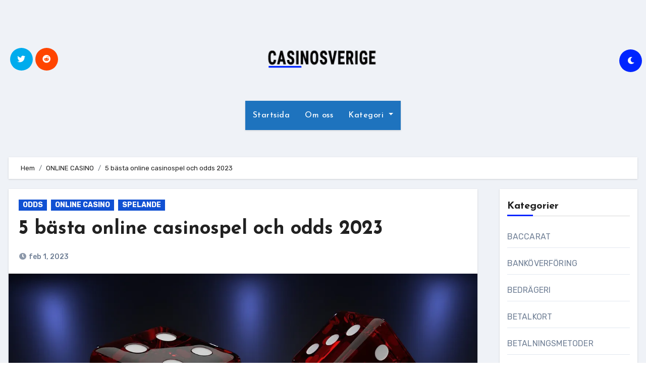

--- FILE ---
content_type: text/html; charset=UTF-8
request_url: https://casinosverige.info/vilket-spel-har-de-basta-oddsen-pa-kasinot/
body_size: 25741
content:

<!-- =========================
     Page Breadcrumb   
============================== -->
<!DOCTYPE html>
<html lang="sv-SE">
<head>
<meta charset="UTF-8">
<meta name="viewport" content="width=device-width, initial-scale=1">
<link rel="profile" href="https://gmpg.org/xfn/11">
<meta name='robots' content='index, follow, max-image-preview:large, max-snippet:-1, max-video-preview:-1' />

	<!-- This site is optimized with the Yoast SEO plugin v20.1 - https://yoast.com/wordpress/plugins/seo/ -->
	<title>De bästa och sämsta oddsen för casinospel - casinosverige.info</title>
	<meta name="description" content="Ta reda på vilka bordsspel som har de bästa oddsen på svenska casinon, och vilka du mest riskerar att förlora dina pengar på." />
	<link rel="canonical" href="https://casinosverige.info/vilket-spel-har-de-basta-oddsen-pa-kasinot/" />
	<meta property="og:locale" content="sv_SE" />
	<meta property="og:type" content="article" />
	<meta property="og:title" content="De bästa och sämsta oddsen för casinospel - casinosverige.info" />
	<meta property="og:description" content="Ta reda på vilka bordsspel som har de bästa oddsen på svenska casinon, och vilka du mest riskerar att förlora dina pengar på." />
	<meta property="og:url" content="https://casinosverige.info/vilket-spel-har-de-basta-oddsen-pa-kasinot/" />
	<meta property="og:site_name" content="No Blog Title Set" />
	<meta property="article:published_time" content="2023-02-01T00:52:07+00:00" />
	<meta property="article:modified_time" content="2023-03-09T15:30:02+00:00" />
	<meta property="og:image" content="https://casinosverige.info/wp-content/uploads/2023/02/dice-3095227_1280.webp" />
	<meta property="og:image:width" content="1280" />
	<meta property="og:image:height" content="720" />
	<meta property="og:image:type" content="image/webp" />
	<meta name="author" content="Kristina" />
	<meta name="twitter:card" content="summary_large_image" />
	<meta name="twitter:label1" content="Skriven av" />
	<meta name="twitter:data1" content="Kristina" />
	<meta name="twitter:label2" content="Beräknad lästid" />
	<meta name="twitter:data2" content="12 minuter" />
	<script type="application/ld+json" class="yoast-schema-graph">{"@context":"https://schema.org","@graph":[{"@type":"Article","@id":"https://casinosverige.info/vilket-spel-har-de-basta-oddsen-pa-kasinot/#article","isPartOf":{"@id":"https://casinosverige.info/vilket-spel-har-de-basta-oddsen-pa-kasinot/"},"author":{"name":"Kristina","@id":"https://casinosverige.info/#/schema/person/464aa741b4d353b9dd1bb6fbe77dfb4f"},"headline":"5 bästa online casinospel och odds 2023","datePublished":"2023-02-01T00:52:07+00:00","dateModified":"2023-03-09T15:30:02+00:00","mainEntityOfPage":{"@id":"https://casinosverige.info/vilket-spel-har-de-basta-oddsen-pa-kasinot/"},"wordCount":2541,"commentCount":0,"publisher":{"@id":"https://casinosverige.info/#organization"},"image":{"@id":"https://casinosverige.info/vilket-spel-har-de-basta-oddsen-pa-kasinot/#primaryimage"},"thumbnailUrl":"https://casinosverige.info/wp-content/uploads/2023/02/dice-3095227_1280.webp","articleSection":["ODDS","ONLINE CASINO","SPELANDE"],"inLanguage":"sv-SE","potentialAction":[{"@type":"CommentAction","name":"Comment","target":["https://casinosverige.info/vilket-spel-har-de-basta-oddsen-pa-kasinot/#respond"]}]},{"@type":"WebPage","@id":"https://casinosverige.info/vilket-spel-har-de-basta-oddsen-pa-kasinot/","url":"https://casinosverige.info/vilket-spel-har-de-basta-oddsen-pa-kasinot/","name":"De bästa och sämsta oddsen för casinospel - casinosverige.info","isPartOf":{"@id":"https://casinosverige.info/#website"},"primaryImageOfPage":{"@id":"https://casinosverige.info/vilket-spel-har-de-basta-oddsen-pa-kasinot/#primaryimage"},"image":{"@id":"https://casinosverige.info/vilket-spel-har-de-basta-oddsen-pa-kasinot/#primaryimage"},"thumbnailUrl":"https://casinosverige.info/wp-content/uploads/2023/02/dice-3095227_1280.webp","datePublished":"2023-02-01T00:52:07+00:00","dateModified":"2023-03-09T15:30:02+00:00","description":"Ta reda på vilka bordsspel som har de bästa oddsen på svenska casinon, och vilka du mest riskerar att förlora dina pengar på.","breadcrumb":{"@id":"https://casinosverige.info/vilket-spel-har-de-basta-oddsen-pa-kasinot/#breadcrumb"},"inLanguage":"sv-SE","potentialAction":[{"@type":"ReadAction","target":["https://casinosverige.info/vilket-spel-har-de-basta-oddsen-pa-kasinot/"]}]},{"@type":"ImageObject","inLanguage":"sv-SE","@id":"https://casinosverige.info/vilket-spel-har-de-basta-oddsen-pa-kasinot/#primaryimage","url":"https://casinosverige.info/wp-content/uploads/2023/02/dice-3095227_1280.webp","contentUrl":"https://casinosverige.info/wp-content/uploads/2023/02/dice-3095227_1280.webp","width":1280,"height":720},{"@type":"BreadcrumbList","@id":"https://casinosverige.info/vilket-spel-har-de-basta-oddsen-pa-kasinot/#breadcrumb","itemListElement":[{"@type":"ListItem","position":1,"name":"Startsida","item":"https://casinosverige.info/"},{"@type":"ListItem","position":2,"name":"5 bästa online casinospel och odds 2023"}]},{"@type":"WebSite","@id":"https://casinosverige.info/#website","url":"https://casinosverige.info/","name":"No Blog Title Set","description":"","publisher":{"@id":"https://casinosverige.info/#organization"},"potentialAction":[{"@type":"SearchAction","target":{"@type":"EntryPoint","urlTemplate":"https://casinosverige.info/?s={search_term_string}"},"query-input":"required name=search_term_string"}],"inLanguage":"sv-SE"},{"@type":"Organization","@id":"https://casinosverige.info/#organization","name":"No Blog Title Set","url":"https://casinosverige.info/","logo":{"@type":"ImageObject","inLanguage":"sv-SE","@id":"https://casinosverige.info/#/schema/logo/image/","url":"https://casinosverige.info/wp-content/uploads/2023/02/cropped-2.png","contentUrl":"https://casinosverige.info/wp-content/uploads/2023/02/cropped-2.png","width":203,"height":80,"caption":"No Blog Title Set"},"image":{"@id":"https://casinosverige.info/#/schema/logo/image/"}},{"@type":"Person","@id":"https://casinosverige.info/#/schema/person/464aa741b4d353b9dd1bb6fbe77dfb4f","name":"Kristina","image":{"@type":"ImageObject","inLanguage":"sv-SE","@id":"https://casinosverige.info/#/schema/person/image/","url":"https://secure.gravatar.com/avatar/ca75055d0044d2f287ccab133b5fdc9898d62b99c7b1c111ce5710dc4be4991f?s=96&d=mm&r=g","contentUrl":"https://secure.gravatar.com/avatar/ca75055d0044d2f287ccab133b5fdc9898d62b99c7b1c111ce5710dc4be4991f?s=96&d=mm&r=g","caption":"Kristina"},"sameAs":["https://casinosverige.info"],"url":"https://casinosverige.info/author/cas-adm/"}]}</script>
	<!-- / Yoast SEO plugin. -->


<link rel='dns-prefetch' href='//fonts.googleapis.com' />
<link rel="alternate" title="oEmbed (JSON)" type="application/json+oembed" href="https://casinosverige.info/wp-json/oembed/1.0/embed?url=https%3A%2F%2Fcasinosverige.info%2Fvilket-spel-har-de-basta-oddsen-pa-kasinot%2F" />
<link rel="alternate" title="oEmbed (XML)" type="text/xml+oembed" href="https://casinosverige.info/wp-json/oembed/1.0/embed?url=https%3A%2F%2Fcasinosverige.info%2Fvilket-spel-har-de-basta-oddsen-pa-kasinot%2F&#038;format=xml" />
<style id='wp-img-auto-sizes-contain-inline-css' type='text/css'>
img:is([sizes=auto i],[sizes^="auto," i]){contain-intrinsic-size:3000px 1500px}
/*# sourceURL=wp-img-auto-sizes-contain-inline-css */
</style>
<style id='wp-emoji-styles-inline-css' type='text/css'>

	img.wp-smiley, img.emoji {
		display: inline !important;
		border: none !important;
		box-shadow: none !important;
		height: 1em !important;
		width: 1em !important;
		margin: 0 0.07em !important;
		vertical-align: -0.1em !important;
		background: none !important;
		padding: 0 !important;
	}
/*# sourceURL=wp-emoji-styles-inline-css */
</style>
<style id='wp-block-library-inline-css' type='text/css'>
:root{--wp-block-synced-color:#7a00df;--wp-block-synced-color--rgb:122,0,223;--wp-bound-block-color:var(--wp-block-synced-color);--wp-editor-canvas-background:#ddd;--wp-admin-theme-color:#007cba;--wp-admin-theme-color--rgb:0,124,186;--wp-admin-theme-color-darker-10:#006ba1;--wp-admin-theme-color-darker-10--rgb:0,107,160.5;--wp-admin-theme-color-darker-20:#005a87;--wp-admin-theme-color-darker-20--rgb:0,90,135;--wp-admin-border-width-focus:2px}@media (min-resolution:192dpi){:root{--wp-admin-border-width-focus:1.5px}}.wp-element-button{cursor:pointer}:root .has-very-light-gray-background-color{background-color:#eee}:root .has-very-dark-gray-background-color{background-color:#313131}:root .has-very-light-gray-color{color:#eee}:root .has-very-dark-gray-color{color:#313131}:root .has-vivid-green-cyan-to-vivid-cyan-blue-gradient-background{background:linear-gradient(135deg,#00d084,#0693e3)}:root .has-purple-crush-gradient-background{background:linear-gradient(135deg,#34e2e4,#4721fb 50%,#ab1dfe)}:root .has-hazy-dawn-gradient-background{background:linear-gradient(135deg,#faaca8,#dad0ec)}:root .has-subdued-olive-gradient-background{background:linear-gradient(135deg,#fafae1,#67a671)}:root .has-atomic-cream-gradient-background{background:linear-gradient(135deg,#fdd79a,#004a59)}:root .has-nightshade-gradient-background{background:linear-gradient(135deg,#330968,#31cdcf)}:root .has-midnight-gradient-background{background:linear-gradient(135deg,#020381,#2874fc)}:root{--wp--preset--font-size--normal:16px;--wp--preset--font-size--huge:42px}.has-regular-font-size{font-size:1em}.has-larger-font-size{font-size:2.625em}.has-normal-font-size{font-size:var(--wp--preset--font-size--normal)}.has-huge-font-size{font-size:var(--wp--preset--font-size--huge)}.has-text-align-center{text-align:center}.has-text-align-left{text-align:left}.has-text-align-right{text-align:right}.has-fit-text{white-space:nowrap!important}#end-resizable-editor-section{display:none}.aligncenter{clear:both}.items-justified-left{justify-content:flex-start}.items-justified-center{justify-content:center}.items-justified-right{justify-content:flex-end}.items-justified-space-between{justify-content:space-between}.screen-reader-text{border:0;clip-path:inset(50%);height:1px;margin:-1px;overflow:hidden;padding:0;position:absolute;width:1px;word-wrap:normal!important}.screen-reader-text:focus{background-color:#ddd;clip-path:none;color:#444;display:block;font-size:1em;height:auto;left:5px;line-height:normal;padding:15px 23px 14px;text-decoration:none;top:5px;width:auto;z-index:100000}html :where(.has-border-color){border-style:solid}html :where([style*=border-top-color]){border-top-style:solid}html :where([style*=border-right-color]){border-right-style:solid}html :where([style*=border-bottom-color]){border-bottom-style:solid}html :where([style*=border-left-color]){border-left-style:solid}html :where([style*=border-width]){border-style:solid}html :where([style*=border-top-width]){border-top-style:solid}html :where([style*=border-right-width]){border-right-style:solid}html :where([style*=border-bottom-width]){border-bottom-style:solid}html :where([style*=border-left-width]){border-left-style:solid}html :where(img[class*=wp-image-]){height:auto;max-width:100%}:where(figure){margin:0 0 1em}html :where(.is-position-sticky){--wp-admin--admin-bar--position-offset:var(--wp-admin--admin-bar--height,0px)}@media screen and (max-width:600px){html :where(.is-position-sticky){--wp-admin--admin-bar--position-offset:0px}}

/*# sourceURL=wp-block-library-inline-css */
</style><style id='global-styles-inline-css' type='text/css'>
:root{--wp--preset--aspect-ratio--square: 1;--wp--preset--aspect-ratio--4-3: 4/3;--wp--preset--aspect-ratio--3-4: 3/4;--wp--preset--aspect-ratio--3-2: 3/2;--wp--preset--aspect-ratio--2-3: 2/3;--wp--preset--aspect-ratio--16-9: 16/9;--wp--preset--aspect-ratio--9-16: 9/16;--wp--preset--color--black: #000000;--wp--preset--color--cyan-bluish-gray: #abb8c3;--wp--preset--color--white: #ffffff;--wp--preset--color--pale-pink: #f78da7;--wp--preset--color--vivid-red: #cf2e2e;--wp--preset--color--luminous-vivid-orange: #ff6900;--wp--preset--color--luminous-vivid-amber: #fcb900;--wp--preset--color--light-green-cyan: #7bdcb5;--wp--preset--color--vivid-green-cyan: #00d084;--wp--preset--color--pale-cyan-blue: #8ed1fc;--wp--preset--color--vivid-cyan-blue: #0693e3;--wp--preset--color--vivid-purple: #9b51e0;--wp--preset--gradient--vivid-cyan-blue-to-vivid-purple: linear-gradient(135deg,rgb(6,147,227) 0%,rgb(155,81,224) 100%);--wp--preset--gradient--light-green-cyan-to-vivid-green-cyan: linear-gradient(135deg,rgb(122,220,180) 0%,rgb(0,208,130) 100%);--wp--preset--gradient--luminous-vivid-amber-to-luminous-vivid-orange: linear-gradient(135deg,rgb(252,185,0) 0%,rgb(255,105,0) 100%);--wp--preset--gradient--luminous-vivid-orange-to-vivid-red: linear-gradient(135deg,rgb(255,105,0) 0%,rgb(207,46,46) 100%);--wp--preset--gradient--very-light-gray-to-cyan-bluish-gray: linear-gradient(135deg,rgb(238,238,238) 0%,rgb(169,184,195) 100%);--wp--preset--gradient--cool-to-warm-spectrum: linear-gradient(135deg,rgb(74,234,220) 0%,rgb(151,120,209) 20%,rgb(207,42,186) 40%,rgb(238,44,130) 60%,rgb(251,105,98) 80%,rgb(254,248,76) 100%);--wp--preset--gradient--blush-light-purple: linear-gradient(135deg,rgb(255,206,236) 0%,rgb(152,150,240) 100%);--wp--preset--gradient--blush-bordeaux: linear-gradient(135deg,rgb(254,205,165) 0%,rgb(254,45,45) 50%,rgb(107,0,62) 100%);--wp--preset--gradient--luminous-dusk: linear-gradient(135deg,rgb(255,203,112) 0%,rgb(199,81,192) 50%,rgb(65,88,208) 100%);--wp--preset--gradient--pale-ocean: linear-gradient(135deg,rgb(255,245,203) 0%,rgb(182,227,212) 50%,rgb(51,167,181) 100%);--wp--preset--gradient--electric-grass: linear-gradient(135deg,rgb(202,248,128) 0%,rgb(113,206,126) 100%);--wp--preset--gradient--midnight: linear-gradient(135deg,rgb(2,3,129) 0%,rgb(40,116,252) 100%);--wp--preset--font-size--small: 13px;--wp--preset--font-size--medium: 20px;--wp--preset--font-size--large: 36px;--wp--preset--font-size--x-large: 42px;--wp--preset--spacing--20: 0.44rem;--wp--preset--spacing--30: 0.67rem;--wp--preset--spacing--40: 1rem;--wp--preset--spacing--50: 1.5rem;--wp--preset--spacing--60: 2.25rem;--wp--preset--spacing--70: 3.38rem;--wp--preset--spacing--80: 5.06rem;--wp--preset--shadow--natural: 6px 6px 9px rgba(0, 0, 0, 0.2);--wp--preset--shadow--deep: 12px 12px 50px rgba(0, 0, 0, 0.4);--wp--preset--shadow--sharp: 6px 6px 0px rgba(0, 0, 0, 0.2);--wp--preset--shadow--outlined: 6px 6px 0px -3px rgb(255, 255, 255), 6px 6px rgb(0, 0, 0);--wp--preset--shadow--crisp: 6px 6px 0px rgb(0, 0, 0);}:where(.is-layout-flex){gap: 0.5em;}:where(.is-layout-grid){gap: 0.5em;}body .is-layout-flex{display: flex;}.is-layout-flex{flex-wrap: wrap;align-items: center;}.is-layout-flex > :is(*, div){margin: 0;}body .is-layout-grid{display: grid;}.is-layout-grid > :is(*, div){margin: 0;}:where(.wp-block-columns.is-layout-flex){gap: 2em;}:where(.wp-block-columns.is-layout-grid){gap: 2em;}:where(.wp-block-post-template.is-layout-flex){gap: 1.25em;}:where(.wp-block-post-template.is-layout-grid){gap: 1.25em;}.has-black-color{color: var(--wp--preset--color--black) !important;}.has-cyan-bluish-gray-color{color: var(--wp--preset--color--cyan-bluish-gray) !important;}.has-white-color{color: var(--wp--preset--color--white) !important;}.has-pale-pink-color{color: var(--wp--preset--color--pale-pink) !important;}.has-vivid-red-color{color: var(--wp--preset--color--vivid-red) !important;}.has-luminous-vivid-orange-color{color: var(--wp--preset--color--luminous-vivid-orange) !important;}.has-luminous-vivid-amber-color{color: var(--wp--preset--color--luminous-vivid-amber) !important;}.has-light-green-cyan-color{color: var(--wp--preset--color--light-green-cyan) !important;}.has-vivid-green-cyan-color{color: var(--wp--preset--color--vivid-green-cyan) !important;}.has-pale-cyan-blue-color{color: var(--wp--preset--color--pale-cyan-blue) !important;}.has-vivid-cyan-blue-color{color: var(--wp--preset--color--vivid-cyan-blue) !important;}.has-vivid-purple-color{color: var(--wp--preset--color--vivid-purple) !important;}.has-black-background-color{background-color: var(--wp--preset--color--black) !important;}.has-cyan-bluish-gray-background-color{background-color: var(--wp--preset--color--cyan-bluish-gray) !important;}.has-white-background-color{background-color: var(--wp--preset--color--white) !important;}.has-pale-pink-background-color{background-color: var(--wp--preset--color--pale-pink) !important;}.has-vivid-red-background-color{background-color: var(--wp--preset--color--vivid-red) !important;}.has-luminous-vivid-orange-background-color{background-color: var(--wp--preset--color--luminous-vivid-orange) !important;}.has-luminous-vivid-amber-background-color{background-color: var(--wp--preset--color--luminous-vivid-amber) !important;}.has-light-green-cyan-background-color{background-color: var(--wp--preset--color--light-green-cyan) !important;}.has-vivid-green-cyan-background-color{background-color: var(--wp--preset--color--vivid-green-cyan) !important;}.has-pale-cyan-blue-background-color{background-color: var(--wp--preset--color--pale-cyan-blue) !important;}.has-vivid-cyan-blue-background-color{background-color: var(--wp--preset--color--vivid-cyan-blue) !important;}.has-vivid-purple-background-color{background-color: var(--wp--preset--color--vivid-purple) !important;}.has-black-border-color{border-color: var(--wp--preset--color--black) !important;}.has-cyan-bluish-gray-border-color{border-color: var(--wp--preset--color--cyan-bluish-gray) !important;}.has-white-border-color{border-color: var(--wp--preset--color--white) !important;}.has-pale-pink-border-color{border-color: var(--wp--preset--color--pale-pink) !important;}.has-vivid-red-border-color{border-color: var(--wp--preset--color--vivid-red) !important;}.has-luminous-vivid-orange-border-color{border-color: var(--wp--preset--color--luminous-vivid-orange) !important;}.has-luminous-vivid-amber-border-color{border-color: var(--wp--preset--color--luminous-vivid-amber) !important;}.has-light-green-cyan-border-color{border-color: var(--wp--preset--color--light-green-cyan) !important;}.has-vivid-green-cyan-border-color{border-color: var(--wp--preset--color--vivid-green-cyan) !important;}.has-pale-cyan-blue-border-color{border-color: var(--wp--preset--color--pale-cyan-blue) !important;}.has-vivid-cyan-blue-border-color{border-color: var(--wp--preset--color--vivid-cyan-blue) !important;}.has-vivid-purple-border-color{border-color: var(--wp--preset--color--vivid-purple) !important;}.has-vivid-cyan-blue-to-vivid-purple-gradient-background{background: var(--wp--preset--gradient--vivid-cyan-blue-to-vivid-purple) !important;}.has-light-green-cyan-to-vivid-green-cyan-gradient-background{background: var(--wp--preset--gradient--light-green-cyan-to-vivid-green-cyan) !important;}.has-luminous-vivid-amber-to-luminous-vivid-orange-gradient-background{background: var(--wp--preset--gradient--luminous-vivid-amber-to-luminous-vivid-orange) !important;}.has-luminous-vivid-orange-to-vivid-red-gradient-background{background: var(--wp--preset--gradient--luminous-vivid-orange-to-vivid-red) !important;}.has-very-light-gray-to-cyan-bluish-gray-gradient-background{background: var(--wp--preset--gradient--very-light-gray-to-cyan-bluish-gray) !important;}.has-cool-to-warm-spectrum-gradient-background{background: var(--wp--preset--gradient--cool-to-warm-spectrum) !important;}.has-blush-light-purple-gradient-background{background: var(--wp--preset--gradient--blush-light-purple) !important;}.has-blush-bordeaux-gradient-background{background: var(--wp--preset--gradient--blush-bordeaux) !important;}.has-luminous-dusk-gradient-background{background: var(--wp--preset--gradient--luminous-dusk) !important;}.has-pale-ocean-gradient-background{background: var(--wp--preset--gradient--pale-ocean) !important;}.has-electric-grass-gradient-background{background: var(--wp--preset--gradient--electric-grass) !important;}.has-midnight-gradient-background{background: var(--wp--preset--gradient--midnight) !important;}.has-small-font-size{font-size: var(--wp--preset--font-size--small) !important;}.has-medium-font-size{font-size: var(--wp--preset--font-size--medium) !important;}.has-large-font-size{font-size: var(--wp--preset--font-size--large) !important;}.has-x-large-font-size{font-size: var(--wp--preset--font-size--x-large) !important;}
/*# sourceURL=global-styles-inline-css */
</style>

<style id='classic-theme-styles-inline-css' type='text/css'>
/*! This file is auto-generated */
.wp-block-button__link{color:#fff;background-color:#32373c;border-radius:9999px;box-shadow:none;text-decoration:none;padding:calc(.667em + 2px) calc(1.333em + 2px);font-size:1.125em}.wp-block-file__button{background:#32373c;color:#fff;text-decoration:none}
/*# sourceURL=/wp-includes/css/classic-themes.min.css */
</style>
<link rel='stylesheet' id='gutenberg-faq-block-style-css' href='https://casinosverige.info/wp-content/plugins/faq-block-for-gutenberg/includes/../assets/css/style.css?ver=6.9' type='text/css' media='all' />
<link rel='stylesheet' id='blogus-fonts-css' href='//fonts.googleapis.com/css?family=Rubik%3A400%2C500%2C700%7CJosefin+Sans%3A400%2C500%2C700%26display%3Dswap&#038;subset=latin%2Clatin-ext' type='text/css' media='all' />
<link rel='stylesheet' id='blogus-google-fonts-css' href='//fonts.googleapis.com/css?family=ABeeZee%7CAbel%7CAbril+Fatface%7CAclonica%7CAcme%7CActor%7CAdamina%7CAdvent+Pro%7CAguafina+Script%7CAkronim%7CAladin%7CAldrich%7CAlef%7CAlegreya%7CAlegreya+SC%7CAlegreya+Sans%7CAlegreya+Sans+SC%7CAlex+Brush%7CAlfa+Slab+One%7CAlice%7CAlike%7CAlike+Angular%7CAllan%7CAllerta%7CAllerta+Stencil%7CAllura%7CAlmendra%7CAlmendra+Display%7CAlmendra+SC%7CAmarante%7CAmaranth%7CAmatic+SC%7CAmatica+SC%7CAmethysta%7CAmiko%7CAmiri%7CAmita%7CAnaheim%7CAndada%7CAndika%7CAngkor%7CAnnie+Use+Your+Telescope%7CAnonymous+Pro%7CAntic%7CAntic+Didone%7CAntic+Slab%7CAnton%7CArapey%7CArbutus%7CArbutus+Slab%7CArchitects+Daughter%7CArchivo+Black%7CArchivo+Narrow%7CAref+Ruqaa%7CArima+Madurai%7CArimo%7CArizonia%7CArmata%7CArtifika%7CArvo%7CArya%7CAsap%7CAsar%7CAsset%7CAssistant%7CAstloch%7CAsul%7CAthiti%7CAtma%7CAtomic+Age%7CAubrey%7CAudiowide%7CAutour+One%7CAverage%7CAverage+Sans%7CAveria+Gruesa+Libre%7CAveria+Libre%7CAveria+Sans+Libre%7CAveria+Serif+Libre%7CBad+Script%7CBaloo%7CBaloo+Bhai%7CBaloo+Da%7CBaloo+Thambi%7CBalthazar%7CBangers%7CBasic%7CBattambang%7CBaumans%7CBayon%7CBelgrano%7CBelleza%7CBenchNine%7CBentham%7CBerkshire+Swash%7CBevan%7CBigelow+Rules%7CBigshot+One%7CBilbo%7CBilbo+Swash+Caps%7CBioRhyme%7CBioRhyme+Expanded%7CBiryani%7CBitter%7CBlack+Ops+One%7CBokor%7CBonbon%7CBoogaloo%7CBowlby+One%7CBowlby+One+SC%7CBrawler%7CBree+Serif%7CBubblegum+Sans%7CBubbler+One%7CBuda%7CBuenard%7CBungee%7CBungee+Hairline%7CBungee+Inline%7CBungee+Outline%7CBungee+Shade%7CButcherman%7CButterfly+Kids%7CCabin%7CCabin+Condensed%7CCabin+Sketch%7CCaesar+Dressing%7CCagliostro%7CCairo%7CCalligraffitti%7CCambay%7CCambo%7CCandal%7CCantarell%7CCantata+One%7CCantora+One%7CCapriola%7CCardo%7CCarme%7CCarrois+Gothic%7CCarrois+Gothic+SC%7CCarter+One%7CCatamaran%7CCaudex%7CCaveat%7CCaveat+Brush%7CCedarville+Cursive%7CCeviche+One%7CChanga%7CChanga+One%7CChango%7CChathura%7CChau+Philomene+One%7CChela+One%7CChelsea+Market%7CChenla%7CCherry+Cream+Soda%7CCherry+Swash%7CChewy%7CChicle%7CChivo%7CChonburi%7CCinzel%7CCinzel+Decorative%7CClicker+Script%7CCoda%7CCoda+Caption%7CCodystar%7CCoiny%7CCombo%7CComfortaa%7CComing+Soon%7CConcert+One%7CCondiment%7CContent%7CContrail+One%7CConvergence%7CCookie%7CCopse%7CCorben%7CCormorant%7CCormorant+Garamond%7CCormorant+Infant%7CCormorant+SC%7CCormorant+Unicase%7CCormorant+Upright%7CCourgette%7CCousine%7CCoustard%7CCovered+By+Your+Grace%7CCrafty+Girls%7CCreepster%7CCrete+Round%7CCrimson+Text%7CCroissant+One%7CCrushed%7CCuprum%7CCutive%7CCutive+Mono%7CDamion%7CDancing+Script%7CDangrek%7CDavid+Libre%7CDawning+of+a+New+Day%7CDays+One%7CDekko%7CDelius%7CDelius+Swash+Caps%7CDelius+Unicase%7CDella+Respira%7CDenk+One%7CDevonshire%7CDhurjati%7CDidact+Gothic%7CDiplomata%7CDiplomata+SC%7CDomine%7CDonegal+One%7CDoppio+One%7CDorsa%7CDosis%7CDr+Sugiyama%7CDroid+Sans%7CDroid+Sans+Mono%7CDroid+Serif%7CDuru+Sans%7CDynalight%7CEB+Garamond%7CEagle+Lake%7CEater%7CEconomica%7CEczar%7CEk+Mukta%7CEl+Messiri%7CElectrolize%7CElsie%7CElsie+Swash+Caps%7CEmblema+One%7CEmilys+Candy%7CEngagement%7CEnglebert%7CEnriqueta%7CErica+One%7CEsteban%7CEuphoria+Script%7CEwert%7CExo%7CExo+2%7CExpletus+Sans%7CFanwood+Text%7CFarsan%7CFascinate%7CFascinate+Inline%7CFaster+One%7CFasthand%7CFauna+One%7CFederant%7CFedero%7CFelipa%7CFenix%7CFinger+Paint%7CFira+Mono%7CFira+Sans%7CFjalla+One%7CFjord+One%7CFlamenco%7CFlavors%7CFondamento%7CFontdiner+Swanky%7CForum%7CFrancois+One%7CFrank+Ruhl+Libre%7CFreckle+Face%7CFredericka+the+Great%7CFredoka+One%7CFreehand%7CFresca%7CFrijole%7CFruktur%7CFugaz+One%7CGFS+Didot%7CGFS+Neohellenic%7CGabriela%7CGafata%7CGalada%7CGaldeano%7CGalindo%7CGentium+Basic%7CGentium+Book+Basic%7CGeo%7CGeostar%7CGeostar+Fill%7CGermania+One%7CGidugu%7CGilda+Display%7CGive+You+Glory%7CGlass+Antiqua%7CGlegoo%7CGloria+Hallelujah%7CGoblin+One%7CGochi+Hand%7CGorditas%7CGoudy+Bookletter+1911%7CGraduate%7CGrand+Hotel%7CGravitas+One%7CGreat+Vibes%7CGriffy%7CGruppo%7CGudea%7CGurajada%7CHabibi%7CHalant%7CHammersmith+One%7CHanalei%7CHanalei+Fill%7CHandlee%7CHanuman%7CHappy+Monkey%7CHarmattan%7CHeadland+One%7CHeebo%7CHenny+Penny%7CHerr+Von+Muellerhoff%7CHind%7CHind+Guntur%7CHind+Madurai%7CHind+Siliguri%7CHind+Vadodara%7CHoltwood+One+SC%7CHomemade+Apple%7CHomenaje%7CIM+Fell+DW+Pica%7CIM+Fell+DW+Pica+SC%7CIM+Fell+Double+Pica%7CIM+Fell+Double+Pica+SC%7CIM+Fell+English%7CIM+Fell+English+SC%7CIM+Fell+French+Canon%7CIM+Fell+French+Canon+SC%7CIM+Fell+Great+Primer%7CIM+Fell+Great+Primer+SC%7CIceberg%7CIceland%7CImprima%7CInconsolata%7CInder%7CIndie+Flower%7CInika%7CInknut+Antiqua%7CIrish+Grover%7CIstok+Web%7CItaliana%7CItalianno%7CItim%7CJacques+Francois%7CJacques+Francois+Shadow%7CJaldi%7CJim+Nightshade%7CJockey+One%7CJolly+Lodger%7CJomhuria%7CJosefin+Sans%7CJosefin+Slab%7CJoti+One%7CJudson%7CJulee%7CJulius+Sans+One%7CJunge%7CJura%7CJust+Another+Hand%7CJust+Me+Again+Down+Here%7CKadwa%7CKalam%7CKameron%7CKanit%7CKantumruy%7CKarla%7CKarma%7CKatibeh%7CKaushan+Script%7CKavivanar%7CKavoon%7CKdam+Thmor%7CKeania+One%7CKelly+Slab%7CKenia%7CKhand%7CKhmer%7CKhula%7CKite+One%7CKnewave%7CKotta+One%7CKoulen%7CKranky%7CKreon%7CKristi%7CKrona+One%7CKumar+One%7CKumar+One+Outline%7CKurale%7CLa+Belle+Aurore%7CLaila%7CLakki+Reddy%7CLalezar%7CLancelot%7CLateef%7CLato%7CLeague+Script%7CLeckerli+One%7CLedger%7CLekton%7CLemon%7CLemonada%7CLibre+Baskerville%7CLibre+Franklin%7CLife+Savers%7CLilita+One%7CLily+Script+One%7CLimelight%7CLinden+Hill%7CLobster%7CLobster+Two%7CLondrina+Outline%7CLondrina+Shadow%7CLondrina+Sketch%7CLondrina+Solid%7CLora%7CLove+Ya+Like+A+Sister%7CLoved+by+the+King%7CLovers+Quarrel%7CLuckiest+Guy%7CLusitana%7CLustria%7CMacondo%7CMacondo+Swash+Caps%7CMada%7CMagra%7CMaiden+Orange%7CMaitree%7CMako%7CMallanna%7CMandali%7CMarcellus%7CMarcellus+SC%7CMarck+Script%7CMargarine%7CMarko+One%7CMarmelad%7CMartel%7CMartel+Sans%7CMarvel%7CMate%7CMate+SC%7CMaven+Pro%7CMcLaren%7CMeddon%7CMedievalSharp%7CMedula+One%7CMeera+Inimai%7CMegrim%7CMeie+Script%7CMerienda%7CMerienda+One%7CMerriweather%7CMerriweather+Sans%7CMetal%7CMetal+Mania%7CMetamorphous%7CMetrophobic%7CMichroma%7CMilonga%7CMiltonian%7CMiltonian+Tattoo%7CMiniver%7CMiriam+Libre%7CMirza%7CMiss+Fajardose%7CMitr%7CModak%7CModern+Antiqua%7CMogra%7CMolengo%7CMolle%7CMonda%7CMonofett%7CMonoton%7CMonsieur+La+Doulaise%7CMontaga%7CMontez%7CMontserrat%7CMontserrat+Alternates%7CMontserrat+Subrayada%7CMoul%7CMoulpali%7CMountains+of+Christmas%7CMouse+Memoirs%7CMr+Bedfort%7CMr+Dafoe%7CMr+De+Haviland%7CMrs+Saint+Delafield%7CMrs+Sheppards%7CMukta+Vaani%7CMuli%7CMystery+Quest%7CNTR%7CNeucha%7CNeuton%7CNew+Rocker%7CNews+Cycle%7CNiconne%7CNixie+One%7CNobile%7CNokora%7CNorican%7CNosifer%7CNothing+You+Could+Do%7CNoticia+Text%7CNoto+Sans%7CNoto+Serif%7CNova+Cut%7CNova+Flat%7CNova+Mono%7CNova+Oval%7CNova+Round%7CNova+Script%7CNova+Slim%7CNova+Square%7CNumans%7CNunito%7COdor+Mean+Chey%7COffside%7COld+Standard+TT%7COldenburg%7COleo+Script%7COleo+Script+Swash+Caps%7COpen+Sans%7COpen+Sans+Condensed%7COranienbaum%7COrbitron%7COregano%7COrienta%7COriginal+Surfer%7COswald%7COver+the+Rainbow%7COverlock%7COverlock+SC%7COvo%7COxygen%7COxygen+Mono%7CPT+Mono%7CPT+Sans%7CPT+Sans+Caption%7CPT+Sans+Narrow%7CPT+Serif%7CPT+Serif+Caption%7CPacifico%7CPalanquin%7CPalanquin+Dark%7CPaprika%7CParisienne%7CPassero+One%7CPassion+One%7CPathway+Gothic+One%7CPatrick+Hand%7CPatrick+Hand+SC%7CPattaya%7CPatua+One%7CPavanam%7CPaytone+One%7CPeddana%7CPeralta%7CPermanent+Marker%7CPetit+Formal+Script%7CPetrona%7CPhilosopher%7CPiedra%7CPinyon+Script%7CPirata+One%7CPlaster%7CPlay%7CPlayball%7CPlayfair+Display%7CPlayfair+Display+SC%7CPodkova%7CPoiret+One%7CPoller+One%7CPoly%7CPompiere%7CPontano+Sans%7CPoppins%7CPort+Lligat+Sans%7CPort+Lligat+Slab%7CPragati+Narrow%7CPrata%7CPreahvihear%7CPress+Start+2P%7CPridi%7CPrincess+Sofia%7CProciono%7CPrompt%7CProsto+One%7CProza+Libre%7CPuritan%7CPurple+Purse%7CQuando%7CQuantico%7CQuattrocento%7CQuattrocento+Sans%7CQuestrial%7CQuicksand%7CQuintessential%7CQwigley%7CRacing+Sans+One%7CRadley%7CRajdhani%7CRakkas%7CRaleway%7CRaleway+Dots%7CRamabhadra%7CRamaraja%7CRambla%7CRammetto+One%7CRanchers%7CRancho%7CRanga%7CRasa%7CRationale%7CRavi+Prakash%7CRedressed%7CReem+Kufi%7CReenie+Beanie%7CRevalia%7CRhodium+Libre%7CRibeye%7CRibeye+Marrow%7CRighteous%7CRisque%7CRoboto%7CRoboto+Condensed%7CRoboto+Mono%7CRoboto+Slab%7CRochester%7CRock+Salt%7CRokkitt%7CRomanesco%7CRopa+Sans%7CRosario%7CRosarivo%7CRouge+Script%7CRozha+One%7CRubik%7CRubik+Mono+One%7CRubik+One%7CRuda%7CRufina%7CRuge+Boogie%7CRuluko%7CRum+Raisin%7CRuslan+Display%7CRusso+One%7CRuthie%7CRye%7CSacramento%7CSahitya%7CSail%7CSalsa%7CSanchez%7CSancreek%7CSansita+One%7CSarala%7CSarina%7CSarpanch%7CSatisfy%7CScada%7CScheherazade%7CSchoolbell%7CScope+One%7CSeaweed+Script%7CSecular+One%7CSevillana%7CSeymour+One%7CShadows+Into+Light%7CShadows+Into+Light+Two%7CShanti%7CShare%7CShare+Tech%7CShare+Tech+Mono%7CShojumaru%7CShort+Stack%7CShrikhand%7CSiemreap%7CSigmar+One%7CSignika%7CSignika+Negative%7CSimonetta%7CSintony%7CSirin+Stencil%7CSix+Caps%7CSkranji%7CSlabo+13px%7CSlabo+27px%7CSlackey%7CSmokum%7CSmythe%7CSniglet%7CSnippet%7CSnowburst+One%7CSofadi+One%7CSofia%7CSonsie+One%7CSorts+Mill+Goudy%7CSource+Code+Pro%7CSource+Sans+Pro%7CSource+Serif+Pro%7CSpace+Mono%7CSpecial+Elite%7CSpicy+Rice%7CSpinnaker%7CSpirax%7CSquada+One%7CSree+Krushnadevaraya%7CSriracha%7CStalemate%7CStalinist+One%7CStardos+Stencil%7CStint+Ultra+Condensed%7CStint+Ultra+Expanded%7CStoke%7CStrait%7CSue+Ellen+Francisco%7CSuez+One%7CSumana%7CSunshiney%7CSupermercado+One%7CSura%7CSuranna%7CSuravaram%7CSuwannaphum%7CSwanky+and+Moo+Moo%7CSyncopate%7CTangerine%7CTaprom%7CTauri%7CTaviraj%7CTeko%7CTelex%7CTenali+Ramakrishna%7CTenor+Sans%7CText+Me+One%7CThe+Girl+Next+Door%7CTienne%7CTillana%7CTimmana%7CTinos%7CTitan+One%7CTitillium+Web%7CTrade+Winds%7CTrirong%7CTrocchi%7CTrochut%7CTrykker%7CTulpen+One%7CUbuntu%7CUbuntu+Condensed%7CUbuntu+Mono%7CUltra%7CUncial+Antiqua%7CUnderdog%7CUnica+One%7CUnifrakturCook%7CUnifrakturMaguntia%7CUnkempt%7CUnlock%7CUnna%7CVT323%7CVampiro+One%7CVarela%7CVarela+Round%7CVast+Shadow%7CVesper+Libre%7CVibur%7CVidaloka%7CViga%7CVoces%7CVolkhov%7CVollkorn%7CVoltaire%7CWaiting+for+the+Sunrise%7CWallpoet%7CWalter+Turncoat%7CWarnes%7CWellfleet%7CWendy+One%7CWire+One%7CWork+Sans%7CYanone+Kaffeesatz%7CYantramanav%7CYatra+One%7CYellowtail%7CYeseva+One%7CYesteryear%7CYrsa%7CZeyada&#038;subset=latin%2Clatin-ext' type='text/css' media='all' />
<link rel='stylesheet' id='bootstrap-css' href='https://casinosverige.info/wp-content/themes/blogus/css/bootstrap.css?ver=6.9' type='text/css' media='all' />
<link rel='stylesheet' id='blogus-style-css' href='https://casinosverige.info/wp-content/themes/blogus/style.css?ver=6.9' type='text/css' media='all' />
<link rel='stylesheet' id='blogus-default-css' href='https://casinosverige.info/wp-content/themes/blogus/css/colors/default.css?ver=6.9' type='text/css' media='all' />
<link rel='stylesheet' id='all-css-css' href='https://casinosverige.info/wp-content/themes/blogus/css/all.css?ver=6.9' type='text/css' media='all' />
<link rel='stylesheet' id='dark-css' href='https://casinosverige.info/wp-content/themes/blogus/css/colors/dark.css?ver=6.9' type='text/css' media='all' />
<link rel='stylesheet' id='swiper-bundle-css-css' href='https://casinosverige.info/wp-content/themes/blogus/css/swiper-bundle.css?ver=6.9' type='text/css' media='all' />
<link rel='stylesheet' id='smartmenus-css' href='https://casinosverige.info/wp-content/themes/blogus/css/jquery.smartmenus.bootstrap.css?ver=6.9' type='text/css' media='all' />
<link rel='stylesheet' id='animate-css' href='https://casinosverige.info/wp-content/themes/blogus/css/animate.css?ver=6.9' type='text/css' media='all' />
<script type="text/javascript">
            window._nslDOMReady = function (callback) {
                if ( document.readyState === "complete" || document.readyState === "interactive" ) {
                    callback();
                } else {
                    document.addEventListener( "DOMContentLoaded", callback );
                }
            };
            </script><script type="text/javascript" src="https://casinosverige.info/wp-includes/js/jquery/jquery.min.js?ver=3.7.1" id="jquery-core-js"></script>
<script type="text/javascript" src="https://casinosverige.info/wp-includes/js/jquery/jquery-migrate.min.js?ver=3.4.1" id="jquery-migrate-js"></script>
<script type="text/javascript" src="https://casinosverige.info/wp-content/themes/blogus/js/navigation.js?ver=6.9" id="blogus-navigation-js"></script>
<script type="text/javascript" src="https://casinosverige.info/wp-content/themes/blogus/js/bootstrap.js?ver=6.9" id="blogus_bootstrap_script-js"></script>
<script type="text/javascript" src="https://casinosverige.info/wp-content/themes/blogus/js/swiper-bundle.js?ver=6.9" id="swiper-bundle-js"></script>
<script type="text/javascript" src="https://casinosverige.info/wp-content/themes/blogus/js/main.js?ver=6.9" id="blogus_main-js-js"></script>
<script type="text/javascript" src="https://casinosverige.info/wp-content/themes/blogus/js/sticksy.min.js?ver=6.9" id="sticksy-js-js"></script>
<script type="text/javascript" src="https://casinosverige.info/wp-content/themes/blogus/js/jquery.smartmenus.js?ver=6.9" id="smartmenus-js-js"></script>
<script type="text/javascript" src="https://casinosverige.info/wp-content/themes/blogus/js/jquery.smartmenus.bootstrap.js?ver=6.9" id="bootstrap-smartmenus-js-js"></script>
<link rel="https://api.w.org/" href="https://casinosverige.info/wp-json/" /><link rel="alternate" title="JSON" type="application/json" href="https://casinosverige.info/wp-json/wp/v2/posts/138" /><link rel="EditURI" type="application/rsd+xml" title="RSD" href="https://casinosverige.info/xmlrpc.php?rsd" />
<meta name="generator" content="WordPress 6.9" />
<link rel='shortlink' href='https://casinosverige.info/?p=138' />
<link rel="pingback" href="https://casinosverige.info/xmlrpc.php"><style>
  .bs-blog-post p:nth-of-type(1)::first-letter {
    display: none;
}
</style>
<style type="text/css" id="custom-background-css">
    .wrapper { background-color: ##eee; }
</style>
    <style type="text/css">
            .site-title,
        .site-description {
            position: absolute;
            clip: rect(1px, 1px, 1px, 1px);
        }
        </style>
    <link rel="icon" href="https://casinosverige.info/wp-content/uploads/2023/02/1.png" sizes="32x32" />
<link rel="icon" href="https://casinosverige.info/wp-content/uploads/2023/02/1.png" sizes="192x192" />
<link rel="apple-touch-icon" href="https://casinosverige.info/wp-content/uploads/2023/02/1.png" />
<meta name="msapplication-TileImage" content="https://casinosverige.info/wp-content/uploads/2023/02/1.png" />
		<style type="text/css" id="wp-custom-css">
			.bs-default .navbar-brand img {
    width: 220px;
    height: auto;
}

.bs-blog-post.single .bs-blog-thumb img {width: 100%;
    height: auto;}

.tbs-info-author-block {
    background: #e2e8f0 !important;
}

.wp-block-faq-block-for-gutenberg-faq .answer {
    background: #f9f9f9 !important;
    color: #718096;
}
.wp-block-faq-block-for-gutenberg-faq {
    padding: 0px 5px;
}
.wp-block-faq-block-for-gutenberg-faq .question h4 {
    font-size: 18px;
    line-height: 32px;
    margin-bottom: 0px;
    margin-top: 4px;
}
.question:first-child:before {
    padding: 5px 0;
}		</style>
		</head>
<body class="wp-singular post-template-default single single-post postid-138 single-format-standard wp-custom-logo wp-theme-blogus  ta-hide-date-author-in-list" >
<div id="page" class="site">
<a class="skip-link screen-reader-text" href="#content">
Hoppa till innehåll</a>

<!--wrapper-->
<div class="wrapper" id="custom-background-css">
        <!--==================== TOP BAR ====================-->
        <!--header-->
    <header class="bs-default">
      <div class="clearfix"></div>
      <!-- Main Menu Area-->
      <div class="bs-header-main d-none d-lg-block" style="background-image: url('');">
        <div class="inner">
          <div class="container">
            <div class="row align-items-center">
              <div class="col-md-3">
                                <ul class="bs-social info-left">
                <li><a target="_blank" href="https://twitter.com/intent/tweet?url=https://casinosverige.info/&text="><i class="fab fa-twitter"></i></a></li>
                <li><a target="_blank" href="https://reddit.com/submit?url=https://casinosverige.info/&title="><i class="fab fa-reddit"></i></a></li>
              </ul>
                </div>
              <div class="navbar-header col-md-6">
                    <a href="https://casinosverige.info/" class="navbar-brand" rel="home"><img width="203" height="80" src="https://casinosverige.info/wp-content/uploads/2023/02/cropped-2.png" class="custom-logo" alt="No Blog Title Set" decoding="async" /></a>                </div>     
              <div class="col-md-3">
                <div class="info-right right-nav  d-flex align-items-center justify-content-center justify-content-md-end">
                                <label class="switch" for="switch">
                <input type="checkbox" name="theme" id="switch">
                <span class="slider"></span>
              </label>
                            
                </div>
              </div>
            </div>
          </div>
        </div>
      </div>
      <!-- /Main Menu Area-->
      <div class="bs-menu-full">
        <nav class="navbar navbar-expand-lg navbar-wp">
          <div class="container"> 
            <!-- Mobile Header -->
            <div class="m-header align-items-center">
                  <!-- navbar-toggle -->
                  <button class="navbar-toggler x collapsed" type="button" data-bs-toggle="collapse"
                    data-bs-target="#navbar-wp" aria-controls="navbar-wp" aria-expanded="false"
                    aria-label="Toggle navigation"> 
                      <span class="icon-bar"></span>
                      <span class="icon-bar"></span>
                      <span class="icon-bar"></span>
                  </button>
                  <div class="navbar-header">
                   <a href="https://casinosverige.info/" class="navbar-brand" rel="home"><img width="203" height="80" src="https://casinosverige.info/wp-content/uploads/2023/02/cropped-2.png" class="custom-logo" alt="No Blog Title Set" decoding="async" /></a>                  </div>
                  <div class="right-nav"> 
                  <!-- /navbar-toggle -->
                                     </div>
                </div>
            <!-- /Mobile Header -->
            <!-- Navigation -->
            <div class="collapse navbar-collapse" id="navbar-wp">
                  <ul id="menu-main-menu" class="nav navbar-nav mx-auto"><li id="menu-item-258" class="menu-item menu-item-type-custom menu-item-object-custom menu-item-258"><a class="nav-link" title="Startsida" href="/">Startsida</a></li>
<li id="menu-item-193" class="menu-item menu-item-type-post_type menu-item-object-page menu-item-193"><a class="nav-link" title="Om oss" href="https://casinosverige.info/om-oss/">Om oss</a></li>
<li id="menu-item-224" class="menu-item menu-item-type-custom menu-item-object-custom menu-item-has-children menu-item-224 dropdown"><a class="nav-link" title="Kategori" data-toggle="dropdown" class="dropdown-toggle">Kategori </a>
<ul role="menu" class=" dropdown-menu">
	<li id="menu-item-253" class="menu-item menu-item-type-taxonomy menu-item-object-category menu-item-253"><a class="dropdown-item" title="PAYOUTS" href="https://casinosverige.info/payouts/">PAYOUTS</a></li>
	<li id="menu-item-254" class="menu-item menu-item-type-taxonomy menu-item-object-category current-post-ancestor current-menu-parent current-post-parent menu-item-254"><a class="dropdown-item" title="ONLINE CASINO" href="https://casinosverige.info/online-casino/">ONLINE CASINO</a></li>
	<li id="menu-item-255" class="menu-item menu-item-type-taxonomy menu-item-object-category menu-item-255"><a class="dropdown-item" title="LIVE CASINO" href="https://casinosverige.info/live-casino/">LIVE CASINO</a></li>
	<li id="menu-item-256" class="menu-item menu-item-type-taxonomy menu-item-object-category menu-item-256"><a class="dropdown-item" title="KRYPTOVALUTA" href="https://casinosverige.info/kryptovaluta/">KRYPTOVALUTA</a></li>
	<li id="menu-item-257" class="menu-item menu-item-type-taxonomy menu-item-object-category menu-item-257"><a class="dropdown-item" title="CASINO BONUSAR" href="https://casinosverige.info/casino-bonusar/">CASINO BONUSAR</a></li>
</ul>
</li>
</ul>              </div>
            <!-- /Navigation -->
          </div>
        </nav>
      </div>
      <!--/main Menu Area-->
    </header>
    <!--/header-->
<!--mainfeatured start-->
<div class="mainfeatured mb-4">
    <!--container-->
    <div class="container">
        <!--row-->
        <div class="row">              
      
        </div><!--/row-->
    </div><!--/container-->
</div>
<!--mainfeatured end-->
        <main id="content">
<div class="container"> 
      <!--row-->
      <div class="row">
                      <div class="bs-breadcrumb-section">
                <div class="overlay">
                    <div class="container">
                        <div class="row">
                            <nav aria-label="breadcrumb">
                                <ol class="breadcrumb">
                                    <div role="navigation" aria-label="Synliga sökvägar" class="breadcrumb-trail breadcrumbs" itemprop="breadcrumb"><ul class="breadcrumb trail-items" itemscope itemtype="http://schema.org/BreadcrumbList"><meta name="numberOfItems" content="3" /><meta name="itemListOrder" content="Ascending" /><li itemprop="itemListElement breadcrumb-item itemscope itemtype="http://schema.org/ListItem" class="trail-item breadcrumb-item  trail-begin"><a href="https://casinosverige.info/" rel="home" itemprop="item"><span itemprop="name">Hem</span></a><meta itemprop="position" content="1" /></li><li itemprop="itemListElement breadcrumb-item itemscope itemtype="http://schema.org/ListItem" class="trail-item breadcrumb-item "><a href="https://casinosverige.info/online-casino/" itemprop="item"><span itemprop="name">ONLINE CASINO</span></a><meta itemprop="position" content="2" /></li><li itemprop="itemListElement breadcrumb-item itemscope itemtype="http://schema.org/ListItem" class="trail-item breadcrumb-item  trail-end"><span data-url="https://casinosverige.info/vilket-spel-har-de-basta-oddsen-pa-kasinot/" itemprop="item"><span itemprop="name">5 bästa online casinospel och odds 2023</span></span><meta itemprop="position" content="3" /></li></ul></div> 
                                </ol>
                            </nav>
                        </div>
                    </div>
                </div>
            </div>
            <!--col-lg-->
        					<div class="col-lg-9">
		                      <div class="bs-blog-post single"> 
              <div class="bs-header">
                                      <div class="bs-blog-category justify-content-start">
                      <a class="blogus-categories category-color-1" href="https://casinosverige.info/odds/" alt="Visa alla inlägg i ODDS"> 
                                 ODDS
                             </a><a class="blogus-categories category-color-1" href="https://casinosverige.info/online-casino/" alt="Visa alla inlägg i ONLINE CASINO"> 
                                 ONLINE CASINO
                             </a><a class="blogus-categories category-color-1" href="https://casinosverige.info/spelande/" alt="Visa alla inlägg i SPELANDE"> 
                                 SPELANDE
                             </a>                      </div>
                                 <h1 class="title"> <a href="https://casinosverige.info/vilket-spel-har-de-basta-oddsen-pa-kasinot/" title="Permalänk till: 5 bästa online casinospel och odds 2023">
                  5 bästa online casinospel och odds 2023</a>
                </h1>

                <div class="bs-info-author-block">
                  <div class="bs-blog-meta mb-0"> 
                                      
                                        <span class="bs-blog-date">
                      feb 1, 2023</span>
                                                          </div>
                </div>
              </div>
              <a class="bs-blog-thumb" href="https://casinosverige.info/vilket-spel-har-de-basta-oddsen-pa-kasinot/"><img width="1280" height="720" src="https://casinosverige.info/wp-content/uploads/2023/02/dice-3095227_1280.webp" class="img-fluid wp-post-image" alt="" decoding="async" fetchpriority="high" srcset="https://casinosverige.info/wp-content/uploads/2023/02/dice-3095227_1280.webp 1280w, https://casinosverige.info/wp-content/uploads/2023/02/dice-3095227_1280-300x169.webp 300w, https://casinosverige.info/wp-content/uploads/2023/02/dice-3095227_1280-1024x576.webp 1024w, https://casinosverige.info/wp-content/uploads/2023/02/dice-3095227_1280-768x432.webp 768w" sizes="(max-width: 1280px) 100vw, 1280px" /></a>              <article class="small single">
                <h2>Vilka casinospel har de bästa oddsen?</h2>
<p>Det finns ett stort gap mellan de bästa oddsen på casinot och de sämsta. <a href="https://casinosverige.info/vilka-ar-de-basta-spelautomaterna-att-spela-pa-ett-kasino/">De bästa spelen har en avkastning</a> på 99,5 procent. De sämsta spelen har avkastning närmare 90 %. Lägg till insatserna på insidan för bordsspel och du hittar avkastningar som är så dåliga som 80 %. <img decoding="async" class="aligncenter wp-image-139" src="https://casinosverige.info/wp-content/uploads/2023/02/bitcoin-casino-australia-one-of-the-most-convenient-ways-to-earn-money-01-1.jpg" alt="" width="787" height="541" srcset="https://casinosverige.info/wp-content/uploads/2023/02/bitcoin-casino-australia-one-of-the-most-convenient-ways-to-earn-money-01-1.jpg 1200w, https://casinosverige.info/wp-content/uploads/2023/02/bitcoin-casino-australia-one-of-the-most-convenient-ways-to-earn-money-01-1-300x206.jpg 300w, https://casinosverige.info/wp-content/uploads/2023/02/bitcoin-casino-australia-one-of-the-most-convenient-ways-to-earn-money-01-1-1024x704.jpg 1024w, https://casinosverige.info/wp-content/uploads/2023/02/bitcoin-casino-australia-one-of-the-most-convenient-ways-to-earn-money-01-1-768x528.jpg 768w" sizes="(max-width: 787px) 100vw, 787px" /> Nedan finns en ligatabell som börjar med casinospel med de bästa oddsen. Tänk på att små förändringar i reglerna (till exempel med blackjack) kan göra stor skillnad: Odds på ett craps-spel:</p>
<ul>
<li aria-level="1">Online blackjack: 0,46% och uppåt (0,28 med en enda kortlek / optimala regler)</li>
<li aria-level="1">Videopoker: 0,5 % och uppåt</li>
<li aria-level="1">Baccarat: 1,2 % (undviker oavgjorda satsningar).</li>
<li aria-level="1">Craps: 1,4 % (pass line)</li>
<li aria-level="1">Ultimate Texas Hold&#8217;em: 2,2 %.</li>
<li aria-level="1">Pai Gow poker: 2,5 %.</li>
<li aria-level="1">Spelautomater: 3 % upp till 10 % eller sämre</li>
<li aria-level="1">3-Card Poker: 3.4%</li>
<li aria-level="1">Caribbean Stud: 5,2 %.</li>
<li aria-level="1">Odds för Roulette: 5,27% / 2,76% (USA / Europa)</li>
<li aria-level="1">Mississippi Stud: 4,9 %</li>
</ul>
<h2>10 av de värsta satsningarna du kan göra på ett casino</h2>
<ol>
<li aria-level="1">Keno på landbaserade kasinon (25-35 %):  Vissa maskiner på landbaserade kasinon har en fördel på cirka 10 %, medan keno online vanligtvis ligger på mellan 5 och 8 %. Du kan alltså få en vinst på mellan 25 och 35 %.</li>
<li aria-level="1">Specifika nummerkombinationer i sic bo (29,2 %): Sic bo har många dåliga satsningar, men specifika enkel- och dubbelnummerkombinationer är de absolut värsta. Det ser till en början attraktivt ut på grund av dess 50:1-utbetalning, men det har också bara 1,4 % chans att vinna.</li>
<li aria-level="1">Big Six (upp till 24,07 %): Logosatsningen ser särskilt attraktiv ut på grund av sin 40:1 utbetalning, men den har också en 24,07 %.</li>
<li aria-level="1">Tie bet i Casino War (18,65 %): Du satsar bara på om ditt kort kommer att vara högre än dealerns kort. Du kan också satsa på att båda korten är lika, vilket ger en vinst på 18,65 %. Det är bättre om du håller dig till grundinsatsen.</li>
<li aria-level="1">Alla 7-satser i craps (16,67 %): Du vinner om du får en 7:a. Den här insatsen betalar 4:1 och har 5:1 vinstchanser. Resultatet blir 16,67 %, vilket gör det till det sämsta craps-satsningen.</li>
<li aria-level="1">Oavgjort spel i baccarat (14,36 % e): Bankens (1,06 %) och spelarens (1,24 %) insatser är två av de bästa inom casinospel. Den oavgjorda insatsen har dock en 14,36 %. Den kan dock förbättras till 4,84 om utbetalningen är 9:1 i stället för 8:1.</li>
<li aria-level="1">Craps satsar på 2 och 12 (13,89 %): Insatserna på 2 och 12 har de längsta oddsen i craps med 35:1. Båda dessa satsningar är dock attraktiva på grund av deras 30:1-utbetalningar. Utdelningen 30:1 ser dock mycket mindre attraktiv ut när man tänker på de 13,89 %.</li>
<li aria-level="1">&#8221;Whirl&#8221;-satsning i craps (13,33 %): &#8221;Whirl&#8221; är en satsning i craps som kan vinna genom flera tärningskombinationer. Den här insatsen är spännande på grund av att fyra nummer kan vinna. Men nackdelen är att whirl har en 13,33 %.</li>
<li aria-level="1">Progressiva slots (allt från 10 % till 13 %): Om man bortser från jackpotten har progressiva slots vanligtvis mellan 10 och 13 %.</li>
<li aria-level="1">Blackjackförsäkring: Som vi sa försäkrar blackjackförsäkringen ingenting. Det är bara en sidosatsning som blir tillgänglig när dealerns upcard är ett ess. Du vinner 2:1 när dealerns hålkort är 10 och därmed fullbordar den naturliga blackjack. Denna händelse inträffar dock bara 30,7 % av tiden, vilket leder till en vinst på 7,4 %.</li>
</ol>
<h2>Saker att tänka på när du granskar casinospel</h2>
<ul>
<li aria-level="1">Det finns andra faktorer att ta hänsyn till tillsammans med de <a href="https://casinosverige.info/hur-man-spelar-kasinospel/">råa oddsen för varje spel</a>. Här är några av de saker som du bör tänka på:</li>
<li aria-level="1">Svårighetsgrad: Vissa spel har en komplex strategi som gör det svårt att fatta optimala beslut. Detta ger casinot en extra fördel.</li>
<li aria-level="1">Volatilitet: Vissa spel ger dig vinster och förluster i en enda enhet. Andra har en större variation i hur ofta du vinner och hur stora vinsterna är.</li>
<li aria-level="1">Snabbhet: Slots och videopoker är snabba, särskilt när du jämför dem med <a href="https://casinosverige.info/hur-man-spelar-casino-kortspel/">casinopokerspel med flera rundor</a>.</li>
</ul>
<h2>Vad är oddsen för sidospel på casinot?</h2>
<p>Både live- och onlinecasinon erbjuder valfria sidospel i sina bordsspel. Dessa är populära i spel där du bara kan vinna små multipler av din insats. Till exempel ger <a href="https://casinosverige.info/hur-man-spelar-blackjack-pa-ett-kasino/">blackjack</a> dig vissa möjligheter till dubbel/split, även om du för de flesta händer antingen vinner eller förlorar 1 insats. Detta gör att sidoinsatser som Perfect Pairs är populära. De ger dig en chans att vinna hundratals insatser. Casinopokerspel har ofta sidoinsatser med progressiva jackpottar på SE-kasinon. Tänk på att sidobets har dåliga odds jämfört med huvudspelet. I vissa spel kan dessa vara så dåliga som 20 % av din insats som går till huset varje gång. Sidobets ger lite intresse/spänning till många spel. Att veta att de har fruktansvärda odds kommer inte att avskräcka alla. Att känna till matematiken kan åtminstone göra det möjligt för dig att göra ett välgrundat val.</p>
<h2>Vad är oddsen i blackjackspel?</h2>
<ul>
<li aria-level="1">Oddsen varierar kraftigt beroende på de specifika reglerna för varje spel. Avkastningen varierar från 99,5 % för spel med en enda kortlek och de bästa reglerna &#8211; ner till 95 % för spel med 6:5 och restriktiva regler. Här är de faktorer som du bör hålla utkik efter:</li>
<li aria-level="1">Blackjack-utbetalning: 3:2 var tidigare standard, medan den mindre förmånliga 6:5 nu ökar för spel med lägre inköp.</li>
<li aria-level="1">Dealerns agerande på Soft 17: Om dealern slår på Soft 17 kan du omedelbart lägga till 0,2 % till förmån för casinot.</li>
<li aria-level="1">Antal kortlekar: Blackjackspel med en enda kortlek har de bästa oddsen. Oddsen blir sämre när du lägger till fler kortlekar, upp till maximalt 8.</li>
<li aria-level="1">Splitting/Dubbling-regler: Ju mer flexibilitet du har när det gäller regler för att dubbla, splitta och dubbla efter split, desto bättre odds för spelaren.</li>
<li aria-level="1">Möjlighet att ge upp: Spel som låter dig lämna över din hand för halva din insats är bättre för spelaren.</li>
</ul>
<p>Casinon tjänar mycket pengar på spelarnas misstag vid blackjackborden. Du kan lära dig hur du maximerar blackjack oddsen och lära dig strategier för hur du ska spela varje kombination av dina kort på rätt sätt. Du kan även spela blackjack online gratis för att vässa dina färdigheter innan du hoppar in i <a href="https://casinosverige.info/hur-man-vinner-pengar-pa-kasinot/">spel med riktiga pengar</a>. Försäkring mot dealerns blackjack är också ett dåligt spel när det gäller oddsen. Den här insatsen kostar dig ungefär 7,5 % varje gång du gör den. Ingen gillar att förlora när dealern dyker upp med 21 &#8211; att försäkra sig mot detta kommer dock att kosta dig mer pengar än att minska med tiden. Sidoinsatser som Perfect Pairs, Super 7&#8217;s och 21+3 är populära bland blackjackspelare. Dessa satsningar kan ge dig enorma utbetalningar. De har också dåliga odds &#8211; mellan 7 % och 18 % är vanligt. Det kan vara 10 gånger högre odds än för huvudspelet. Korträkning används för att ändra oddsen i blackjackspel till förmån för spelaren. Detta är lagligt, även om kasinon i Swenska har erfarenhet av att upptäcka det (det är lätt, eftersom du måste öka dina insatser massivt när räkningen är positiv). Korträkning fungerar inte med blackjackspel online.</p>
<h2>Vad är oddsen i roulettespel?</h2>
<p>I roulette bestäms oddsen av antalet nollsegment på hjulet. Det spelar ingen roll hur du lägger upp dina insatser, matematiken är inbyggd. Det spelar ingen roll hur du lägger upp dina insatser, matematiken är inbyggd. En fördel är att du inte kan göra strategiska misstag &#8211; kulan kommer antingen att landa i ett segment som du satsat på eller inte. Här är grundoddsen:</p>
<ul>
<li aria-level="1">US Roulette Wheel (två nollor): 5.27%</li>
<li aria-level="1">Europeiskt roulettehjul (en enda nolla): 2.76%</li>
</ul>
<p>Den extra &#8221;dubbelnollan&#8221; gör en enorm skillnad för din långsiktiga avkastning. Om du hittar hjul med en enda nolla på kasinon i SE bör du alltid välja dessa framför hjul med dubbla nollor. Typiskt sett är bordets minimibelopp högre för spel med enkel nolla. <a href="https://casinosverige.info/hur-man-spelar-roulette-i-casino/">Fransk roulette använder det europeiska hjulet</a>. Den här varianten har de bästa oddsen av alla roulettespel &#8211; tack vare olika regler. Outside bets på 50-50 chanser får 50 % återbetalning om kulan landar på noll, i stället för att förlora. De exakta oddsen beror på hur stor andel av dina insatser du lägger på insatserna på insidan (nummer) och på insatserna på utsidan. Om du bara satsar på de yttre insatserna är oddset för fransk roulette 1,35 %. Tänk på att inget bettingsystem kommer att övervinna rouletten på lång sikt. Insatsfördubbling och andra strategier för insatssekvenser kan minska variansen på kort sikt. På lång sikt är oddsen inbakade i formatet. Tänk på att kasinon gör allt för att förbjuda korträknare &#8211; men välkomnar spelare som använder sig av satsningsstrategier vid roulettebordet.</p>
<h3>Vad är oddsen i casinopokerspel?</h3>
<p>Casino bordsspel som använder pokerhandrankningar är populära på kasinon runt om i Sverige. Oddsen i dessa spel är gynnsamma &#8211; om du kan rätt strategi. Det som gör detta komplicerat är att vissa spel har många möjliga scenarier/kombinationer att komma ihåg. För att uppnå bästa avkastning måste du öva och memorera dessa. Spel med pokertema har volatila avkastningar jämfört med blackjack och <a href="https://casinosverige.info/hur-man-vinner-baccarat-pa-casino/">baccarat</a>. Att slå en topprankad pokerhand kan ge dig 50 eller fler gånger din insats. Detta balanseras av mindre frekventa mindre vinster. Du bör också vara medveten om att insatsstorlekarna kommer att öka när händerna utvecklas i många variationer. I Caribbean Stud måste du till exempel satsa 2x din insats för att fortsätta i en hand. Ultimate Texas Hold&#8217;em kräver 4 satsningsenheter för att höja före floppen. Sidoinsatser på kasinon i New Jersey är ofta kopplade till progressiva jackpottar. En royal flush kan ge dig ett stort pris &#8211; med mindre priser för en flush eller bättre. Som med många sidospel på kasinon har dessa satsningar allmänt dåliga odds. Njut av dem för spänningen, men tänk på att oddsen inte är på din sida när du spelar dem.</p>
<h3>Vad är oddsen på spelautomater?</h3>
<p>Slots har högre odds än casinobordspel. De har också ett brett utbud av odds. De sämsta spelautomaterna tar 10 % (i genomsnitt) av varje insats. De bästa spelautomaterna kan ha en avkastning på 97 % eller mer. Tänk på att spelautomater är snabba. Medan du kanske satsar 40 gånger i timmen i ett bordsspel i casinopoker kan du snurra så många gånger på bara några minuter när du spelar slots. Oddsen för spelautomater beror på valören. Tänk på att detta är en allmän trend, varje slot har sin inbyggda: Penny slots: Sämsta odds från 90 % avkastning och uppåt Nickels/Dimes/Quarters: 92 % och uppåt Kron och högre per linje: 95 % till 97 %+. Varians är en stor faktor när det gäller din avkastning från slots. Progressiva jackpottar visar detta. Avkastningen på lång sikt som inkluderar en progressiv slot på över 1 miljon SEK jämfört med en slot som inte har någon jackpot kan vara identisk. När du utesluter de lyckliga jackpotvinnarna är avkastningen från jackpotspelautomater för de flesta spelare liten. Avkastningen för den &#8221;genomsnittliga&#8221; spelaren i en slot utan jackpott är i genomsnitt mer jämnt fördelad.</p>
<h3>Vad är oddsen för videopoker och keno?</h3>
<p>Videopoker har utmärkta odds. Det kan vara över 99 % på vissa kasinon. Precis som med bordsspelen måste du känna till rätt strategi för att få bästa möjliga avkastning. Misstag, till exempel att dela ett par vid fel tidpunkt för att dra till en starkare hand, ger extra pengar till huset. Utbetalningstabeller har betydelse för videopokerspel. Bonuspokervarianter ger dig mer pengar för fyrtalshänder med ess eller små kort. För att balansera detta minskas vinsterna för mer vanliga händer. Även om detta inte påverkar oddsen på lång sikt gör det spelen mer volatila. Spel med flera händer drar upp till 100 händer baserat på dina ursprungliga kort; detta innebär att du satsar mindre per hand &#8211; men har mycket större chanser att få en stor vinst. Oavsett om du spelar Jacks or Better, Deuces Wild, Joker Poker eller något av spelen i stil med Ultimate x (multiplikator) &#8211; videopoker har stora odds &#8211; det vill säga om du lär dig den perfekta videopokerstrategin. Keno har fruktansvärda odds. Varje spel kan kosta mellan 5 % och 15 %+ av din insats. Se till att du får den underhållning du betalat för, plus en chans att vinna ett stort pris <a href="https://casinosverige.info/hur-man-spelar-keno-casino-spel/">innan du spelar Keno</a>. <img decoding="async" class="aligncenter size-full wp-image-140" src="https://casinosverige.info/wp-content/uploads/2023/02/bitcoin-casino-780x470-1.jpg" alt="" width="780" height="470" srcset="https://casinosverige.info/wp-content/uploads/2023/02/bitcoin-casino-780x470-1.jpg 780w, https://casinosverige.info/wp-content/uploads/2023/02/bitcoin-casino-780x470-1-300x181.jpg 300w, https://casinosverige.info/wp-content/uploads/2023/02/bitcoin-casino-780x470-1-768x463.jpg 768w" sizes="(max-width: 780px) 100vw, 780px" /></p>
<h2>Tre enkla sätt att få kasinot att gynna dig</h2>
<p>Det finns sätt att minska kasinots effekter. Om du följer tipsen nedan kommer din bankrulle att räcka längre &#8211; vilket ger dig extra möjligheter att få en bra period eller en storvinst.</p>
<ul>
<li aria-level="1">Grundläggande strategi: Oavsett vilket spel du spelar lönar det sig att ta sig tid att lära sig en bra strategi. För vissa spel är detta så enkelt som att veta när du ska spela och när du ska lägga dig. I 3-korts poker höjer du till exempel med Q-6-4 och uppåt och lägger dig med allt annat. Andra spel som videopoker och blackjack kräver att du memorerar flera utfall. Tänk på att om du gör även små misstag vid borden kan du dubbla (eller värre) i många spel.</li>
<li aria-level="1">Bonusar: Privatcasinon och nätcasinon i PA erbjuder spelare belöningar, kampanjer och bonusar. På nätcasinon kan du få bonusar utan insättning för att kolla in spelen gratis. Livecasinon har spelarkort som spårar ditt spel och ger dig kompenser, rabatter och belöningar för gratis spel. Dessa typer av bonusar gör en stor skillnad på lång sikt. Om du spelar online kan det löna sig att hålla en del av din casinobankrulle redo att flyttas (till exempel i en elektronisk plånbok), så att du kan dra nytta av kampanjer och bonusar när de dyker upp.</li>
<li aria-level="1">Förvaltning av bankrulle: Casinospel varierar i sin volatilitet. Spel som blackjack är mindre volatila, du vinner och förlorar i enskilda enheter på de flesta händer. Spelautomater har större svängningar, och casinobordsspel ligger någonstans mittemellan. Om du satsar en för stor del av din totala bankrulle under en enda session riskerar du att spelens volatilitet slår ut dig. Omvänt kan en för liten satsning minska nöjet med din casinosession. Att dela upp din bankrulle i delar &#8211; baserat på volatiliteten i de spel du spelar &#8211; är den optimala strategin.</li>
</ul>
                                                     <script>
    function pinIt()
    {
      var e = document.createElement('script');
      e.setAttribute('type','text/javascript');
      e.setAttribute('charset','UTF-8');
      e.setAttribute('src','https://assets.pinterest.com/js/pinmarklet.js?r='+Math.random()*99999999);
      document.body.appendChild(e);
    }
    </script>
                     <div class="post-share">
                          <div class="post-share-icons cf"> 
                                                                <a class="facebook" href="https://www.facebook.com/sharer.php?u=https://casinosverige.info/vilket-spel-har-de-basta-oddsen-pa-kasinot/" class="link " target="_blank" >
                                <i class="fab fa-facebook"></i></a>
                                            
                              <a class="twitter" href="https://twitter.com/share?url=https://casinosverige.info/vilket-spel-har-de-basta-oddsen-pa-kasinot/&#038;text=5%20b%C3%A4sta%20online%20casinospel%20och%20odds%202023" class="link " target="_blank">
                                <i class="fab fa-twitter"></i></a>
                                            
                              <a class="envelope" href="/cdn-cgi/l/email-protection#[base64]" class="link " target="_blank">
                                <i class="fas fa-envelope-open"></i></a>
                               
                              <a class="linkedin" href="https://www.linkedin.com/sharing/share-offsite/?url=https://casinosverige.info/vilket-spel-har-de-basta-oddsen-pa-kasinot/&#038;title=5%20b%C3%A4sta%20online%20casinospel%20och%20odds%202023" class="link " target="_blank" >
                                <i class="fab fa-linkedin"></i></a>
                              
                              <a href="javascript:pinIt();" class="pinterest"><i class="fab fa-pinterest"></i></a>
                              
                               <a class="telegram" href="https://t.me/share/url?url=https://casinosverige.info/vilket-spel-har-de-basta-oddsen-pa-kasinot/&#038;title=5%20b%C3%A4sta%20online%20casinospel%20och%20odds%202023" target="_blank" >
                                <i class="fab fa-telegram"></i>
                              </a>
                            
                              <a class="whatsapp" href="https://api.whatsapp.com/send?text&#038;url=https://casinosverige.info/vilket-spel-har-de-basta-oddsen-pa-kasinot/&#038;title=5%20b%C3%A4sta%20online%20casinospel%20och%20odds%202023" target="_blank" >
                                <i class="fab fa-whatsapp"></i>
                              </a>
                            
                              <a class="reddit" href="https://www.reddit.com/submit?url=https://casinosverige.info/vilket-spel-har-de-basta-oddsen-pa-kasinot/&#038;title=5%20b%C3%A4sta%20online%20casinospel%20och%20odds%202023" target="_blank" >
                                <i class="fab fa-reddit"></i>
                              </a>
                            
                          </div>
                    </div>

                <div class="clearfix mb-3"></div>
                
	<nav class="navigation post-navigation" aria-label="Inlägg">
		<h2 class="screen-reader-text">Inläggsnavigering</h2>
		<div class="nav-links"><div class="nav-previous"><a href="https://casinosverige.info/hur-man-vinner-pengar-pa-kasinot/" rel="prev"><div class="fa fa-angle-double-left"></div><span></span> Topp 10 bästa tipsen för att vinna pengar på nätcasino enkelt år 2023 </a></div><div class="nav-next"><a href="https://casinosverige.info/vilket-online-casino-har-den-snabbaste-uttagstiden/" rel="next"> Snabba uttag på kasinon: Vad är det och hur man väljer det bästa <div class="fa fa-angle-double-right"></div><span></span></a></div></div>
	</nav>                          </article>
            </div>
          
                                     <div class="py-4 px-3 mb-4 bs-card-box">
                        <!--Start bs-realated-slider -->
                        <div class="bs-widget-title  mb-3">
                            <!-- bs-sec-title -->
                                                        <h4 class="title">Relaterat inlägg</h4>
                        </div>
                        <!-- // bs-sec-title -->
                        <div class="row">
                          <!-- featured_post -->
                                                            <!-- blog -->
                                  <div class="col-md-4">
                                  <div class="bs-blog-post three md back-img bshre mb-md-0"                             style="background-image: url('https://casinosverige.info/wp-content/uploads/2023/09/vara-recensioner-av-de-basta-online-casinona-i-sverige_1-1.png');" >
                                    <a class="link-div" href="https://casinosverige.info/hitta-ditt-favoritcasino-vara-recensioner-av-de-basta-online-casinona-i-sverige/"></a>
                                    <div class="inner">
                                                                            <div class="bs-blog-category">
                                        <a class="blogus-categories category-color-1" href="https://casinosverige.info/gambling/" alt="Visa alla inlägg i GAMBLING"> 
                                 GAMBLING
                             </a><a class="blogus-categories category-color-1" href="https://casinosverige.info/online-casino/" alt="Visa alla inlägg i ONLINE CASINO"> 
                                 ONLINE CASINO
                             </a> 
                                      </div>
                                                                                                                  <h4 class="title sm mb-0"> <a href="https://casinosverige.info/hitta-ditt-favoritcasino-vara-recensioner-av-de-basta-online-casinona-i-sverige/" title="Permalink to: Hitta ditt favoritcasino: Våra recensioner av de bästa online casinona i Sverige">
                                              Hitta ditt favoritcasino: Våra recensioner av de bästa online casinona i Sverige</a> </h4> 
                                      <div class="bs-blog-meta">
                                        <span class="bs-author"></span>
                                                                                    <span class="bs-blog-date"> <a href="https://casinosverige.info/2023/09/"> sep 13, 2023</a></span>
                                                                              </div>
                                    </div>
                                  </div>
                                  </div>
                                <!-- blog -->
                                                                      <!-- blog -->
                                  <div class="col-md-4">
                                  <div class="bs-blog-post three md back-img bshre mb-md-0"                             style="background-image: url('https://casinosverige.info/wp-content/uploads/2023/09/en-oversikt-over-olika-online-casinospelkategorier_1.png');" >
                                    <a class="link-div" href="https://casinosverige.info/valj-ratt-spel-for-dig-en-oversikt-over-olika-online-casinospelkategorier/"></a>
                                    <div class="inner">
                                                                            <div class="bs-blog-category">
                                        <a class="blogus-categories category-color-1" href="https://casinosverige.info/blog-amp-regler/" alt="Visa alla inlägg i BLOG &amp; REGLER"> 
                                 BLOG &amp; REGLER
                             </a><a class="blogus-categories category-color-1" href="https://casinosverige.info/kasinospel/" alt="Visa alla inlägg i KASINOSPEL"> 
                                 KASINOSPEL
                             </a><a class="blogus-categories category-color-1" href="https://casinosverige.info/online-casino/" alt="Visa alla inlägg i ONLINE CASINO"> 
                                 ONLINE CASINO
                             </a> 
                                      </div>
                                                                                                                  <h4 class="title sm mb-0"> <a href="https://casinosverige.info/valj-ratt-spel-for-dig-en-oversikt-over-olika-online-casinospelkategorier/" title="Permalink to: Välj rätt spel för dig: En översikt över olika online casinospelkategorier">
                                              Välj rätt spel för dig: En översikt över olika online casinospelkategorier</a> </h4> 
                                      <div class="bs-blog-meta">
                                        <span class="bs-author"></span>
                                                                                    <span class="bs-blog-date"> <a href="https://casinosverige.info/2023/09/"> sep 10, 2023</a></span>
                                                                              </div>
                                    </div>
                                  </div>
                                  </div>
                                <!-- blog -->
                                                                      <!-- blog -->
                                  <div class="col-md-4">
                                  <div class="bs-blog-post three md back-img bshre mb-md-0"                             style="background-image: url('https://casinosverige.info/wp-content/uploads/2023/09/hur-du-forstar-och-utnyttjar-online-casino-odds-och-utbetalningar_2.jpg');" >
                                    <a class="link-div" href="https://casinosverige.info/bli-en-expert-hur-du-forstar-och-utnyttjar-online-casino-odds-och-utbetalningar/"></a>
                                    <div class="inner">
                                                                            <div class="bs-blog-category">
                                        <a class="blogus-categories category-color-1" href="https://casinosverige.info/gambling/" alt="Visa alla inlägg i GAMBLING"> 
                                 GAMBLING
                             </a><a class="blogus-categories category-color-1" href="https://casinosverige.info/online-casino/" alt="Visa alla inlägg i ONLINE CASINO"> 
                                 ONLINE CASINO
                             </a> 
                                      </div>
                                                                                                                  <h4 class="title sm mb-0"> <a href="https://casinosverige.info/bli-en-expert-hur-du-forstar-och-utnyttjar-online-casino-odds-och-utbetalningar/" title="Permalink to: Bli en expert: Hur du förstår och utnyttjar online casino odds och utbetalningar">
                                              Bli en expert: Hur du förstår och utnyttjar online casino odds och utbetalningar</a> </h4> 
                                      <div class="bs-blog-meta">
                                        <span class="bs-author"></span>
                                                                                    <span class="bs-blog-date"> <a href="https://casinosverige.info/2023/09/"> sep 6, 2023</a></span>
                                                                              </div>
                                    </div>
                                  </div>
                                  </div>
                                <!-- blog -->
                                                                </div>
                            
                    </div>
                    <!--End bs-realated-slider -->
                  <div id="comments" class="comments-area bs-card-box p-4">
		<div id="respond" class="comment-respond">
		<h3 id="reply-title" class="comment-reply-title">Lämna ett svar <small><a rel="nofollow" id="cancel-comment-reply-link" href="/vilket-spel-har-de-basta-oddsen-pa-kasinot/#respond" style="display:none;">Avbryt svar</a></small></h3><p class="must-log-in">Du måste vara <a href="https://casinosverige.info/wp-login.php?redirect_to=https%3A%2F%2Fcasinosverige.info%2Fvilket-spel-har-de-basta-oddsen-pa-kasinot%2F">inloggad</a> för att publicera en kommentar.</p>	</div><!-- #respond -->
	</div><!-- #comments -->      </div>
             <!--sidebar-->
          <!--col-lg-3-->
            <aside class="col-lg-3">
                  		<div id="sidebar-right" class="bs-sidebar  bs-sticky ">
		<div id="categories-2" class="bs-widget widget_categories"><div class="bs-widget-title"><h2 class="title">Kategorier</h2></div>
			<ul>
					<li class="cat-item cat-item-12"><a href="https://casinosverige.info/baccarat/">BACCARAT</a>
</li>
	<li class="cat-item cat-item-49"><a href="https://casinosverige.info/bankoverforing/">BANKÖVERFÖRING</a>
</li>
	<li class="cat-item cat-item-44"><a href="https://casinosverige.info/bedrageri/">BEDRÄGERI</a>
</li>
	<li class="cat-item cat-item-50"><a href="https://casinosverige.info/betalkort/">BETALKORT</a>
</li>
	<li class="cat-item cat-item-1"><a href="https://casinosverige.info/betalningsmetoder/">BETALNINGSMETODER</a>
</li>
	<li class="cat-item cat-item-32"><a href="https://casinosverige.info/bingo/">BINGO</a>
</li>
	<li class="cat-item cat-item-9"><a href="https://casinosverige.info/bitcoin/">BITCOIN</a>
</li>
	<li class="cat-item cat-item-28"><a href="https://casinosverige.info/blackjack/">BLACKJACK</a>
</li>
	<li class="cat-item cat-item-31"><a href="https://casinosverige.info/blog-amp-regler/">BLOG &amp; REGLER</a>
</li>
	<li class="cat-item cat-item-6"><a href="https://casinosverige.info/casino-bonusar/">CASINO BONUSAR</a>
</li>
	<li class="cat-item cat-item-18"><a href="https://casinosverige.info/casino-tips/">CASINO TIPS</a>
</li>
	<li class="cat-item cat-item-10"><a href="https://casinosverige.info/craps/">CRAPS</a>
</li>
	<li class="cat-item cat-item-46"><a href="https://casinosverige.info/e-wallet/">E-WALLET</a>
</li>
	<li class="cat-item cat-item-48"><a href="https://casinosverige.info/eco-payz/">Eco-Payz</a>
</li>
	<li class="cat-item cat-item-23"><a href="https://casinosverige.info/eterum/">ETERUM</a>
</li>
	<li class="cat-item cat-item-17"><a href="https://casinosverige.info/fusk/">FUSK</a>
</li>
	<li class="cat-item cat-item-30"><a href="https://casinosverige.info/gambling/">GAMBLING</a>
</li>
	<li class="cat-item cat-item-36"><a href="https://casinosverige.info/gratis/">GRATIS</a>
</li>
	<li class="cat-item cat-item-43"><a href="https://casinosverige.info/insattning/">INSÄTTNING</a>
</li>
	<li class="cat-item cat-item-19"><a href="https://casinosverige.info/jackpott/">JACKPOTT</a>
</li>
	<li class="cat-item cat-item-38"><a href="https://casinosverige.info/kasinoappar/">KASINOAPPAR</a>
</li>
	<li class="cat-item cat-item-16"><a href="https://casinosverige.info/kasinospel/">KASINOSPEL</a>
</li>
	<li class="cat-item cat-item-40"><a href="https://casinosverige.info/kortspel/">KORTSPEL</a>
</li>
	<li class="cat-item cat-item-20"><a href="https://casinosverige.info/kryptovaluta/">KRYPTOVALUTA</a>
</li>
	<li class="cat-item cat-item-45"><a href="https://casinosverige.info/kuponger/">KUPONGER</a>
</li>
	<li class="cat-item cat-item-41"><a href="https://casinosverige.info/licens/">LICENS</a>
</li>
	<li class="cat-item cat-item-21"><a href="https://casinosverige.info/live-casino/">LIVE CASINO</a>
</li>
	<li class="cat-item cat-item-25"><a href="https://casinosverige.info/mastercard/">MASTERCARD</a>
</li>
	<li class="cat-item cat-item-39"><a href="https://casinosverige.info/mobil/">MOBIL</a>
</li>
	<li class="cat-item cat-item-47"><a href="https://casinosverige.info/neteller/">NETELLER</a>
</li>
	<li class="cat-item cat-item-7"><a href="https://casinosverige.info/odds/">ODDS</a>
</li>
	<li class="cat-item cat-item-3"><a href="https://casinosverige.info/online-casino/">ONLINE CASINO</a>
</li>
	<li class="cat-item cat-item-53"><a href="https://casinosverige.info/pay-n-play/">PAY N PLAY</a>
</li>
	<li class="cat-item cat-item-14"><a href="https://casinosverige.info/payouts/">PAYOUTS</a>
</li>
	<li class="cat-item cat-item-26"><a href="https://casinosverige.info/paypal/">PAYPAL</a>
</li>
	<li class="cat-item cat-item-42"><a href="https://casinosverige.info/paysafecard/">PAYSAFECARD</a>
</li>
	<li class="cat-item cat-item-11"><a href="https://casinosverige.info/poker/">POKER</a>
</li>
	<li class="cat-item cat-item-34"><a href="https://casinosverige.info/riktiga-pengar/">RIKTIGA PENGAR</a>
</li>
	<li class="cat-item cat-item-13"><a href="https://casinosverige.info/roulett/">ROULETT</a>
</li>
	<li class="cat-item cat-item-54"><a href="https://casinosverige.info/rtp/">RTP</a>
</li>
	<li class="cat-item cat-item-35"><a href="https://casinosverige.info/skrill/">SKRILL</a>
</li>
	<li class="cat-item cat-item-15"><a href="https://casinosverige.info/software/">SOFTWARE</a>
</li>
	<li class="cat-item cat-item-4"><a href="https://casinosverige.info/spelande/">SPELANDE</a>
</li>
	<li class="cat-item cat-item-27"><a href="https://casinosverige.info/spelmaskiner/">SPELMASKINER</a>
</li>
	<li class="cat-item cat-item-51"><a href="https://casinosverige.info/swish/">SWISH</a>
</li>
	<li class="cat-item cat-item-37"><a href="https://casinosverige.info/uttag/">UTTAG</a>
</li>
	<li class="cat-item cat-item-5"><a href="https://casinosverige.info/vadhallning/">VADHÅLLNING</a>
</li>
	<li class="cat-item cat-item-33"><a href="https://casinosverige.info/videopoker/">VIDEOPOKER</a>
</li>
	<li class="cat-item cat-item-8"><a href="https://casinosverige.info/vinna-pengar/">VINNA PENGAR</a>
</li>
	<li class="cat-item cat-item-24"><a href="https://casinosverige.info/visa/">VISA</a>
</li>
	<li class="cat-item cat-item-52"><a href="https://casinosverige.info/zimpler/">ZIMPLER</a>
</li>
			</ul>

			</div>
		<div id="recent-posts-2" class="bs-widget widget_recent_entries">
		<div class="bs-widget-title"><h2 class="title">Nya Inlägg</h2></div>
		<ul>
											<li>
					<a href="https://casinosverige.info/hitta-ditt-favoritcasino-vara-recensioner-av-de-basta-online-casinona-i-sverige/">Hitta ditt favoritcasino: Våra recensioner av de bästa online casinona i Sverige</a>
									</li>
											<li>
					<a href="https://casinosverige.info/valj-ratt-spel-for-dig-en-oversikt-over-olika-online-casinospelkategorier/">Välj rätt spel för dig: En översikt över olika online casinospelkategorier</a>
									</li>
											<li>
					<a href="https://casinosverige.info/bli-en-expert-hur-du-forstar-och-utnyttjar-online-casino-odds-och-utbetalningar/">Bli en expert: Hur du förstår och utnyttjar online casino odds och utbetalningar</a>
									</li>
											<li>
					<a href="https://casinosverige.info/utforska-nya-spelvarldar-populara-online-casinospel-och-deras-funktioner/">Utforska nya spelvärldar: Populära online casinospel och deras funktioner</a>
									</li>
											<li>
					<a href="https://casinosverige.info/spela-ansvarsfullt-var-guide-till-att-uppratthalla-en-halsosam-spelbudget/">Spela ansvarsfullt: Vår guide till att upprätthålla en hälsosam spelbudget</a>
									</li>
					</ul>

		</div>	</div>            </aside>
          <!--/col-lg-3-->
      <!--/sidebar-->
          </div>
    <!--/row-->
</div>
<!--/container-->
</main> 
<!--==================== Missed ====================-->
<div class="missed">
  <div class="container">
    <div class="row">
      <div class="col-12">
        <div class="wd-back">
                    <div class="bs-widget-title">
            <h2 class="title">Du missade</h2>
          </div>
                    <div class="row">
                    <div class="col-md-6 col-lg-3">
            <div class="bs-blog-post three md back-img bshre mb-lg-0"  style="background-image: url('https://casinosverige.info/wp-content/uploads/2023/09/vara-recensioner-av-de-basta-online-casinona-i-sverige_1-1.png'); ">
              <a class="link-div" href="https://casinosverige.info/hitta-ditt-favoritcasino-vara-recensioner-av-de-basta-online-casinona-i-sverige/"></a>
              <div class="inner">
                <div class="bs-blog-category">
                  <a class="blogus-categories category-color-1" href="https://casinosverige.info/gambling/" alt="Visa alla inlägg i GAMBLING"> 
                                 GAMBLING
                             </a><a class="blogus-categories category-color-1" href="https://casinosverige.info/online-casino/" alt="Visa alla inlägg i ONLINE CASINO"> 
                                 ONLINE CASINO
                             </a>                </div>
                <h4 class="title sm mb-0"> <a href="https://casinosverige.info/hitta-ditt-favoritcasino-vara-recensioner-av-de-basta-online-casinona-i-sverige/" title="Permalink to: Hitta ditt favoritcasino: Våra recensioner av de bästa online casinona i Sverige"> Hitta ditt favoritcasino: Våra recensioner av de bästa online casinona i Sverige</a> </h4> 
              </div>
            </div>
          </div>
                    <div class="col-md-6 col-lg-3">
            <div class="bs-blog-post three md back-img bshre mb-lg-0"  style="background-image: url('https://casinosverige.info/wp-content/uploads/2023/09/en-oversikt-over-olika-online-casinospelkategorier_1.png'); ">
              <a class="link-div" href="https://casinosverige.info/valj-ratt-spel-for-dig-en-oversikt-over-olika-online-casinospelkategorier/"></a>
              <div class="inner">
                <div class="bs-blog-category">
                  <a class="blogus-categories category-color-1" href="https://casinosverige.info/blog-amp-regler/" alt="Visa alla inlägg i BLOG &amp; REGLER"> 
                                 BLOG &amp; REGLER
                             </a><a class="blogus-categories category-color-1" href="https://casinosverige.info/kasinospel/" alt="Visa alla inlägg i KASINOSPEL"> 
                                 KASINOSPEL
                             </a><a class="blogus-categories category-color-1" href="https://casinosverige.info/online-casino/" alt="Visa alla inlägg i ONLINE CASINO"> 
                                 ONLINE CASINO
                             </a>                </div>
                <h4 class="title sm mb-0"> <a href="https://casinosverige.info/valj-ratt-spel-for-dig-en-oversikt-over-olika-online-casinospelkategorier/" title="Permalink to: Välj rätt spel för dig: En översikt över olika online casinospelkategorier"> Välj rätt spel för dig: En översikt över olika online casinospelkategorier</a> </h4> 
              </div>
            </div>
          </div>
                    <div class="col-md-6 col-lg-3">
            <div class="bs-blog-post three md back-img bshre mb-lg-0"  style="background-image: url('https://casinosverige.info/wp-content/uploads/2023/09/hur-du-forstar-och-utnyttjar-online-casino-odds-och-utbetalningar_2.jpg'); ">
              <a class="link-div" href="https://casinosverige.info/bli-en-expert-hur-du-forstar-och-utnyttjar-online-casino-odds-och-utbetalningar/"></a>
              <div class="inner">
                <div class="bs-blog-category">
                  <a class="blogus-categories category-color-1" href="https://casinosverige.info/gambling/" alt="Visa alla inlägg i GAMBLING"> 
                                 GAMBLING
                             </a><a class="blogus-categories category-color-1" href="https://casinosverige.info/online-casino/" alt="Visa alla inlägg i ONLINE CASINO"> 
                                 ONLINE CASINO
                             </a>                </div>
                <h4 class="title sm mb-0"> <a href="https://casinosverige.info/bli-en-expert-hur-du-forstar-och-utnyttjar-online-casino-odds-och-utbetalningar/" title="Permalink to: Bli en expert: Hur du förstår och utnyttjar online casino odds och utbetalningar"> Bli en expert: Hur du förstår och utnyttjar online casino odds och utbetalningar</a> </h4> 
              </div>
            </div>
          </div>
                    <div class="col-md-6 col-lg-3">
            <div class="bs-blog-post three md back-img bshre mb-lg-0"  style="background-image: url('https://casinosverige.info/wp-content/uploads/2023/09/populara-online-casinospel-och-deras-funktioner_2.png'); ">
              <a class="link-div" href="https://casinosverige.info/utforska-nya-spelvarldar-populara-online-casinospel-och-deras-funktioner/"></a>
              <div class="inner">
                <div class="bs-blog-category">
                  <a class="blogus-categories category-color-1" href="https://casinosverige.info/odds/" alt="Visa alla inlägg i ODDS"> 
                                 ODDS
                             </a><a class="blogus-categories category-color-1" href="https://casinosverige.info/online-casino/" alt="Visa alla inlägg i ONLINE CASINO"> 
                                 ONLINE CASINO
                             </a>                </div>
                <h4 class="title sm mb-0"> <a href="https://casinosverige.info/utforska-nya-spelvarldar-populara-online-casinospel-och-deras-funktioner/" title="Permalink to: Utforska nya spelvärldar: Populära online casinospel och deras funktioner"> Utforska nya spelvärldar: Populära online casinospel och deras funktioner</a> </h4> 
              </div>
            </div>
          </div>
                    </div><!-- end inner row -->
        </div><!-- end wd-back -->
      </div><!-- end col12 -->
    </div><!-- end row -->
  </div><!-- end container -->
</div> 
<!-- end missed -->
<!--==================== FOOTER AREA ====================-->
        <footer> 
            <div class="overlay" style="background-color: ;">
                <!--Start bs-footer-widget-area-->
                                <div class="bs-footer-bottom-area">
                    <div class="container">
                        <div class="divide-line"></div>
                        <div class="row align-items-center">
                            <div class="col-md-6">
                              <div class="footer-logo">
                                  
                              </div>
                            </div>
                          <!--col-md-3-->
		                        				<!--/col-md-3-->
                        </div>
                        <!--/row-->
                    </div>
                    <!--/container-->
                </div>
                <!--End bs-footer-widget-area-->

                              <div class="bs-footer-copyright">
                    <div class="container">
                        <div class="row">
                                                       <div class="col-md-12 text-center">
                              <p class="mb-0">
                                Copyright © All rights reserved.                                 </a>
                                </p>
                            </div>
                                                      </div>
                        </div>
                    </div>
                </div> 
                            </div>
            <!--/overlay-->
        </footer>
        <!--/footer-->
    </div>
    <!--/wrapper-->
    <!--Scroll To Top-->
      <a href="#" class="bs_upscr bounceInup animated"><i class="fa fa-angle-up"></i></a> 
    <!--/Scroll To Top-->
    <!-- Modal -->
  <div class="modal fade bs_model"  data-bs-keyboard="true" tabindex="-1" aria-labelledby="staticBackdropLabel" aria-hidden="true">
    <div class="modal-dialog  modal-lg modal-dialog-centered">
      <div class="modal-content">
        <div class="modal-header">
          <button type="button" class="btn-close" data-bs-dismiss="modal" aria-label="Close"><i class="fa fa-times"></i></button>
        </div>
        <div class="modal-body">
          <form role="search" method="get" class="search-form" action="https://casinosverige.info/">
				<label>
					<span class="screen-reader-text">Sök efter:</span>
					<input type="search" class="search-field" placeholder="Sök …" value="" name="s" />
				</label>
				<input type="submit" class="search-submit" value="Sök" />
			</form>        </div>
      </div>
    </div>
  </div>
<!-- /Modal -->
<!-- /Scroll To Top -->
<script data-cfasync="false" src="/cdn-cgi/scripts/5c5dd728/cloudflare-static/email-decode.min.js"></script><script type="speculationrules">
{"prefetch":[{"source":"document","where":{"and":[{"href_matches":"/*"},{"not":{"href_matches":["/wp-*.php","/wp-admin/*","/wp-content/uploads/*","/wp-content/*","/wp-content/plugins/*","/wp-content/themes/blogus/*","/*\\?(.+)"]}},{"not":{"selector_matches":"a[rel~=\"nofollow\"]"}},{"not":{"selector_matches":".no-prefetch, .no-prefetch a"}}]},"eagerness":"conservative"}]}
</script>
<style>
    footer .footer-logo img{
        width: 210px;
        height: 70px;
    } 
</style>
<style type="text/css">
/*==================== Top Bar color ====================*/
.bs-head-detail
{
  background: ;
}

.bs-head-detail .top-date, .bs-head-detail
{
	color: ; 
}
/*==================== Menu color ====================*/
.navbar-wp
{
  background: ;
}

.bs-default .navbar-wp .navbar-nav > li > a{
	background: ;
	color: ; 
}

.bs-default .navbar-wp .navbar-nav > li > a:hover{
	color: ; 
}

.navbar-wp .dropdown-menu > li > a {
    background: #fff;
	color: ;
}
.navbar-wp .dropdown-menu > li > a:hover, .navbar-wp .dropdown-menu > li > a:focus {
    background: ;
	color: ;
}
.bs-default .navbar-collapse ul, .navbar-wp .dropdown-menu > li > a:hover, .navbar-wp .dropdown-menu > li > a:focus {
    background: #1e73be;
}
/*=================== Subscribe Button Color ===================*/

	.desk-header .btn-subscribe{
	background: ;
	color: ;
	border-color: ;
	}
	.desk-header .btn-subscribe:hover{
	background: ;
	color: ;
	border-color: ;
	}
/*=================== Breadeking News Color ===================*/
.bs-latest-news
{
	background: ;
}

.bs-latest-news .bs-latest-news-slider a
{
	color: ; 
}

/*=================== Slider Color ===================*/
.homemain .bs-slide.overlay:before{
	background-color: #00000099;
} 
.bs-slide .inner .title a
{
	color: ;
}

.bs-slide .inner .title{
	font-size: 50px;
} 
</style>
<script type="text/javascript">
(function($) {
  "use strict";

  document.documentElement.setAttribute("data-theme", " ")
  document.getElementById("switch").checked = false;
  localStorage.setItem("data-theme", '')

})(jQuery); 
</script>

	<script type="text/javascript">
		let theme = localStorage.getItem('data-theme');
const checkbox = document.getElementById("switch");
const changeThemeToDark = () =>{
    document.documentElement.setAttribute("data-theme", "dark")
    document.getElementById("switch").checked = true;
    localStorage.setItem("data-theme", "dark")
    console.log("I give you dark")
    document.querySelector(".site-title a").style.color = '';
    document.querySelector(".site-description").style.color = '';

	// For Responsive
    document.querySelector(".m-header .site-title a").style.color = '';
    document.querySelector(".m-header .site-description").style.color = '';
}

const changeThemeToLight = () =>{
    document.documentElement.setAttribute("data-theme", "")
    localStorage.setItem("data-theme", '')
    console.log("I give you light")
    document.querySelector(".site-title a").style.color = '#blank';
    document.querySelector(".site-description").style.color = '#blank'; 

	// For Responsive
    document.querySelector(".m-header .site-title a").style.color = '#blank';
    document.querySelector(".m-header .site-description").style.color = '#blank';
}

if(theme === 'dark'){
    changeThemeToDark()
}else{
    changeThemeToLight()
}

checkbox.addEventListener('change', ()=> {
    let theme = localStorage.getItem('data-theme');
    if (theme ==='dark'){
        changeThemeToLight()
    }else{
        changeThemeToDark()
    }
   
});
	  
	</script>
		<style>
		.site-branding-text p , .site-title a {
			color: blank;
		} 
		
	</style>
	<script type="text/javascript">
Sticksy.initializeAll('.bs-sticky', {topSpacing: 0}, { listen: true });
</script>
	<script>
	/(trident|msie)/i.test(navigator.userAgent)&&document.getElementById&&window.addEventListener&&window.addEventListener("hashchange",function(){var t,e=location.hash.substring(1);/^[A-z0-9_-]+$/.test(e)&&(t=document.getElementById(e))&&(/^(?:a|select|input|button|textarea)$/i.test(t.tagName)||(t.tabIndex=-1),t.focus())},!1);
	</script>
	<script type="text/javascript" src="https://casinosverige.info/wp-content/plugins/faq-block-for-gutenberg/includes/../assets/js/faq-block-for-gutenberg.js?ver=6.9" id="gutenberg-faq-js-js"></script>
<script type="text/javascript" src="https://casinosverige.info/wp-includes/js/comment-reply.min.js?ver=6.9" id="comment-reply-js" async="async" data-wp-strategy="async" fetchpriority="low"></script>
<script type="text/javascript" src="https://casinosverige.info/wp-content/themes/blogus/js/dark.js?ver=6.9" id="blogus-dark-js"></script>
<script type="text/javascript" src="https://casinosverige.info/wp-content/themes/blogus/js/custom.js?ver=6.9" id="blogus_custom-js-js"></script>
<script id="wp-emoji-settings" type="application/json">
{"baseUrl":"https://s.w.org/images/core/emoji/17.0.2/72x72/","ext":".png","svgUrl":"https://s.w.org/images/core/emoji/17.0.2/svg/","svgExt":".svg","source":{"concatemoji":"https://casinosverige.info/wp-includes/js/wp-emoji-release.min.js?ver=6.9"}}
</script>
<script type="module">
/* <![CDATA[ */
/*! This file is auto-generated */
const a=JSON.parse(document.getElementById("wp-emoji-settings").textContent),o=(window._wpemojiSettings=a,"wpEmojiSettingsSupports"),s=["flag","emoji"];function i(e){try{var t={supportTests:e,timestamp:(new Date).valueOf()};sessionStorage.setItem(o,JSON.stringify(t))}catch(e){}}function c(e,t,n){e.clearRect(0,0,e.canvas.width,e.canvas.height),e.fillText(t,0,0);t=new Uint32Array(e.getImageData(0,0,e.canvas.width,e.canvas.height).data);e.clearRect(0,0,e.canvas.width,e.canvas.height),e.fillText(n,0,0);const a=new Uint32Array(e.getImageData(0,0,e.canvas.width,e.canvas.height).data);return t.every((e,t)=>e===a[t])}function p(e,t){e.clearRect(0,0,e.canvas.width,e.canvas.height),e.fillText(t,0,0);var n=e.getImageData(16,16,1,1);for(let e=0;e<n.data.length;e++)if(0!==n.data[e])return!1;return!0}function u(e,t,n,a){switch(t){case"flag":return n(e,"\ud83c\udff3\ufe0f\u200d\u26a7\ufe0f","\ud83c\udff3\ufe0f\u200b\u26a7\ufe0f")?!1:!n(e,"\ud83c\udde8\ud83c\uddf6","\ud83c\udde8\u200b\ud83c\uddf6")&&!n(e,"\ud83c\udff4\udb40\udc67\udb40\udc62\udb40\udc65\udb40\udc6e\udb40\udc67\udb40\udc7f","\ud83c\udff4\u200b\udb40\udc67\u200b\udb40\udc62\u200b\udb40\udc65\u200b\udb40\udc6e\u200b\udb40\udc67\u200b\udb40\udc7f");case"emoji":return!a(e,"\ud83e\u1fac8")}return!1}function f(e,t,n,a){let r;const o=(r="undefined"!=typeof WorkerGlobalScope&&self instanceof WorkerGlobalScope?new OffscreenCanvas(300,150):document.createElement("canvas")).getContext("2d",{willReadFrequently:!0}),s=(o.textBaseline="top",o.font="600 32px Arial",{});return e.forEach(e=>{s[e]=t(o,e,n,a)}),s}function r(e){var t=document.createElement("script");t.src=e,t.defer=!0,document.head.appendChild(t)}a.supports={everything:!0,everythingExceptFlag:!0},new Promise(t=>{let n=function(){try{var e=JSON.parse(sessionStorage.getItem(o));if("object"==typeof e&&"number"==typeof e.timestamp&&(new Date).valueOf()<e.timestamp+604800&&"object"==typeof e.supportTests)return e.supportTests}catch(e){}return null}();if(!n){if("undefined"!=typeof Worker&&"undefined"!=typeof OffscreenCanvas&&"undefined"!=typeof URL&&URL.createObjectURL&&"undefined"!=typeof Blob)try{var e="postMessage("+f.toString()+"("+[JSON.stringify(s),u.toString(),c.toString(),p.toString()].join(",")+"));",a=new Blob([e],{type:"text/javascript"});const r=new Worker(URL.createObjectURL(a),{name:"wpTestEmojiSupports"});return void(r.onmessage=e=>{i(n=e.data),r.terminate(),t(n)})}catch(e){}i(n=f(s,u,c,p))}t(n)}).then(e=>{for(const n in e)a.supports[n]=e[n],a.supports.everything=a.supports.everything&&a.supports[n],"flag"!==n&&(a.supports.everythingExceptFlag=a.supports.everythingExceptFlag&&a.supports[n]);var t;a.supports.everythingExceptFlag=a.supports.everythingExceptFlag&&!a.supports.flag,a.supports.everything||((t=a.source||{}).concatemoji?r(t.concatemoji):t.wpemoji&&t.twemoji&&(r(t.twemoji),r(t.wpemoji)))});
//# sourceURL=https://casinosverige.info/wp-includes/js/wp-emoji-loader.min.js
/* ]]> */
</script>
</body>
</html>